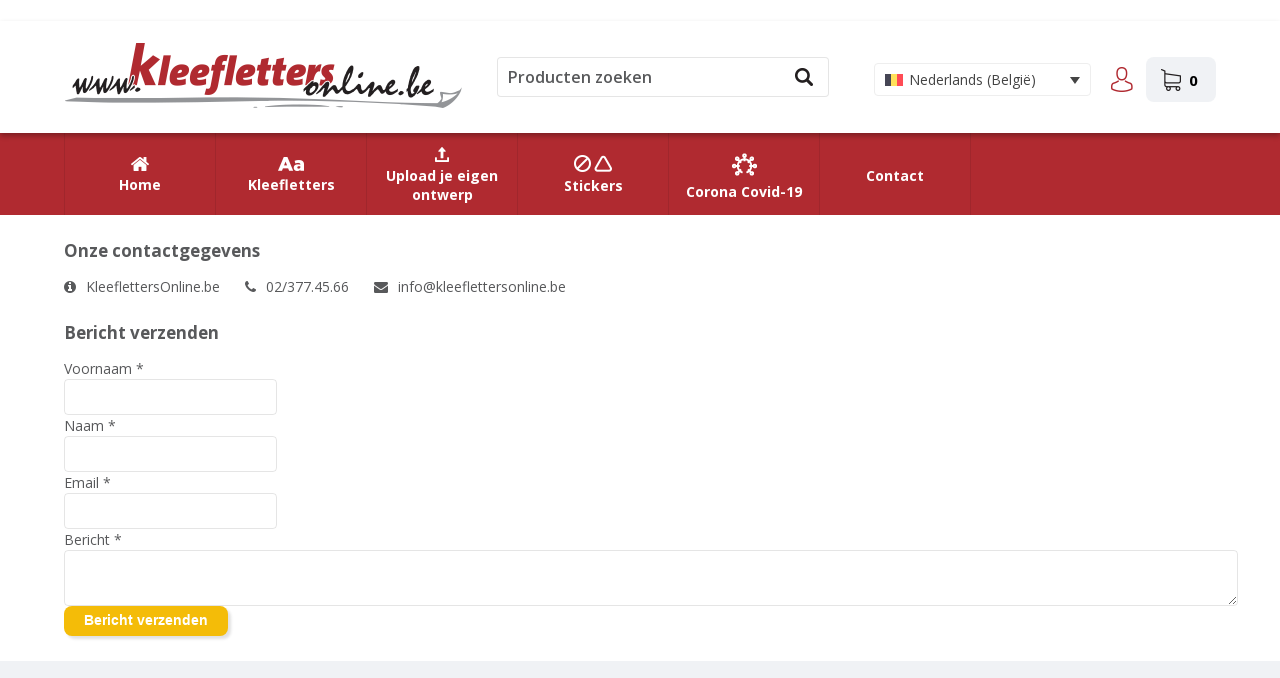

--- FILE ---
content_type: text/html; charset=UTF-8
request_url: https://www.kleeflettersonline.be/contact/
body_size: 18297
content:


<!DOCTYPE html>
<html lang="nl-be">
    <head>
        <meta charset="utf-8">
        <meta name="viewport" content="width=device-width, initial-scale=1, shrink-to-fit=no">

        <script>
            var KLO = {
                "templateURI":''
            };
        </script>

        <script>
    		var singleProduct = false;var currentPage = "page";var currentPageId = "11240";var colormode = "";var currentCat = "";var varproduct = false;
            <!-- Google tracker -->

  (function(i,s,o,g,r,a,m){i['GoogleAnalyticsObject']=r;i[r]=i[r]||function(){
  (i[r].q=i[r].q||[]).push(arguments)},i[r].l=1*new Date();a=s.createElement(o),
  m=s.getElementsByTagName(o)[0];a.async=1;a.src=g;m.parentNode.insertBefore(a,m)
  })(window,document,'script','https://www.google-analytics.com/analytics.js','ga');
  ga('create', 'UA-92033166-1', 'auto');
  ga('send', 'pageview');

<!-- Google verification -->

<!-- Facebook Pixel Code -->

!function(f,b,e,v,n,t,s)
{if(f.fbq)return;n=f.fbq=function(){n.callMethod?
n.callMethod.apply(n,arguments):n.queue.push(arguments)};
if(!f._fbq)f._fbq=n;n.push=n;n.loaded=!0;n.version='2.0';
n.queue=[];t=b.createElement(e);t.async=!0;
t.src=v;s=b.getElementsByTagName(e)[0];
s.parentNode.insertBefore(t,s)}(window, document,'script',
'https://connect.facebook.net/en_US/fbevents.js');
fbq('init', '546770532645067');
fbq('track', 'PageView');
<!-- End Facebook Pixel Code -->
    	</script>

        <!-- Check Cat to Block robots from external product payments  -->
        
        <meta name='robots' content='index, follow, max-image-preview:large, max-snippet:-1, max-video-preview:-1' />
	<style>img:is([sizes="auto" i], [sizes^="auto," i]) { contain-intrinsic-size: 3000px 1500px }</style>
	<link rel="alternate" hreflang="nl-be" href="https://www.kleeflettersonline.be/contact/" />
<link rel="alternate" hreflang="fr-be" href="https://www.lettragefacile.be/contact/" />
<link rel="alternate" hreflang="nl-nl" href="https://www.kleeflettersonline.nl/contact/" />
<link rel="alternate" hreflang="fr-fr" href="https://www.lettragefacile.fr/contact/" />
<link rel="alternate" hreflang="en" href="https://www.easylettering.eu/contact/" />
<link rel="alternate" hreflang="en-uk" href="https://www.easylettering.co.uk/contact/" />
<link rel="alternate" hreflang="x-default" href="https://www.kleeflettersonline.be/contact/" />

	<!-- This site is optimized with the Yoast SEO plugin v26.3 - https://yoast.com/wordpress/plugins/seo/ -->
	<title>Contact &#8211; KleeflettersOnline.be</title>
	<link rel="canonical" href="https://www.kleeflettersonline.be/contact/" />
	<meta property="og:locale" content="nl_BE" />
	<meta property="og:type" content="article" />
	<meta property="og:title" content="Contact &#8211; KleeflettersOnline.be" />
	<meta property="og:url" content="https://www.kleeflettersonline.be/contact/" />
	<meta property="og:site_name" content="KleeflettersOnline.be" />
	<meta property="article:publisher" content="https://www.facebook.com/Kleeflettersonline-1835605736677837" />
	<meta property="article:modified_time" content="2025-03-04T14:52:18+00:00" />
	<script type="application/ld+json" class="yoast-schema-graph">{"@context":"https://schema.org","@graph":[{"@type":"WebPage","@id":"https://www.kleeflettersonline.be/contact/","url":"https://www.kleeflettersonline.be/contact/","name":"Contact &#8211; KleeflettersOnline.be","isPartOf":{"@id":"https://www.kleeflettersonline.nl/#website"},"datePublished":"2017-02-08T09:51:28+00:00","dateModified":"2025-03-04T14:52:18+00:00","breadcrumb":{"@id":"https://www.kleeflettersonline.be/contact/#breadcrumb"},"inLanguage":"nl-BE","potentialAction":[{"@type":"ReadAction","target":["https://www.kleeflettersonline.be/contact/"]}]},{"@type":"BreadcrumbList","@id":"https://www.kleeflettersonline.be/contact/#breadcrumb","itemListElement":[{"@type":"ListItem","position":1,"name":"Home","item":"https://www.kleeflettersonline.be/"},{"@type":"ListItem","position":2,"name":"Contact"}]},{"@type":"WebSite","@id":"https://www.kleeflettersonline.nl/#website","url":"https://www.kleeflettersonline.nl/","name":"KleeflettersOnline.be","description":"Bestel hier je zelfklevende letters, plakletters, pictogrammen en stickers","publisher":{"@id":"https://www.kleeflettersonline.nl/#organization"},"potentialAction":[{"@type":"SearchAction","target":{"@type":"EntryPoint","urlTemplate":"https://www.kleeflettersonline.nl/?s={search_term_string}"},"query-input":{"@type":"PropertyValueSpecification","valueRequired":true,"valueName":"search_term_string"}}],"inLanguage":"nl-BE"},{"@type":"Organization","@id":"https://www.kleeflettersonline.nl/#organization","name":"Kleefletters Online","url":"https://www.kleeflettersonline.nl/","logo":{"@type":"ImageObject","inLanguage":"nl-BE","@id":"https://www.kleeflettersonline.nl/#/schema/logo/image/","url":"https://www.kleeflettersonline.be/wp-content/uploads/2017/03/logo-kleeflettersonline.png","contentUrl":"https://www.kleeflettersonline.be/wp-content/uploads/2017/03/logo-kleeflettersonline.png","width":1000,"height":300,"caption":"Kleefletters Online"},"image":{"@id":"https://www.kleeflettersonline.nl/#/schema/logo/image/"},"sameAs":["https://www.facebook.com/Kleeflettersonline-1835605736677837","https://x.com/kleefletters"]}]}</script>
	<!-- / Yoast SEO plugin. -->


<link rel='dns-prefetch' href='//fonts.googleapis.com' />
<link rel='dns-prefetch' href='//maxcdn.bootstrapcdn.com' />
<script type="text/javascript">
/* <![CDATA[ */
window._wpemojiSettings = {"baseUrl":"https:\/\/s.w.org\/images\/core\/emoji\/15.0.3\/72x72\/","ext":".png","svgUrl":"https:\/\/s.w.org\/images\/core\/emoji\/15.0.3\/svg\/","svgExt":".svg","source":{"concatemoji":"https:\/\/www.kleeflettersonline.be\/wp-includes\/js\/wp-emoji-release.min.js?ver=6.7.4"}};
/*! This file is auto-generated */
!function(i,n){var o,s,e;function c(e){try{var t={supportTests:e,timestamp:(new Date).valueOf()};sessionStorage.setItem(o,JSON.stringify(t))}catch(e){}}function p(e,t,n){e.clearRect(0,0,e.canvas.width,e.canvas.height),e.fillText(t,0,0);var t=new Uint32Array(e.getImageData(0,0,e.canvas.width,e.canvas.height).data),r=(e.clearRect(0,0,e.canvas.width,e.canvas.height),e.fillText(n,0,0),new Uint32Array(e.getImageData(0,0,e.canvas.width,e.canvas.height).data));return t.every(function(e,t){return e===r[t]})}function u(e,t,n){switch(t){case"flag":return n(e,"\ud83c\udff3\ufe0f\u200d\u26a7\ufe0f","\ud83c\udff3\ufe0f\u200b\u26a7\ufe0f")?!1:!n(e,"\ud83c\uddfa\ud83c\uddf3","\ud83c\uddfa\u200b\ud83c\uddf3")&&!n(e,"\ud83c\udff4\udb40\udc67\udb40\udc62\udb40\udc65\udb40\udc6e\udb40\udc67\udb40\udc7f","\ud83c\udff4\u200b\udb40\udc67\u200b\udb40\udc62\u200b\udb40\udc65\u200b\udb40\udc6e\u200b\udb40\udc67\u200b\udb40\udc7f");case"emoji":return!n(e,"\ud83d\udc26\u200d\u2b1b","\ud83d\udc26\u200b\u2b1b")}return!1}function f(e,t,n){var r="undefined"!=typeof WorkerGlobalScope&&self instanceof WorkerGlobalScope?new OffscreenCanvas(300,150):i.createElement("canvas"),a=r.getContext("2d",{willReadFrequently:!0}),o=(a.textBaseline="top",a.font="600 32px Arial",{});return e.forEach(function(e){o[e]=t(a,e,n)}),o}function t(e){var t=i.createElement("script");t.src=e,t.defer=!0,i.head.appendChild(t)}"undefined"!=typeof Promise&&(o="wpEmojiSettingsSupports",s=["flag","emoji"],n.supports={everything:!0,everythingExceptFlag:!0},e=new Promise(function(e){i.addEventListener("DOMContentLoaded",e,{once:!0})}),new Promise(function(t){var n=function(){try{var e=JSON.parse(sessionStorage.getItem(o));if("object"==typeof e&&"number"==typeof e.timestamp&&(new Date).valueOf()<e.timestamp+604800&&"object"==typeof e.supportTests)return e.supportTests}catch(e){}return null}();if(!n){if("undefined"!=typeof Worker&&"undefined"!=typeof OffscreenCanvas&&"undefined"!=typeof URL&&URL.createObjectURL&&"undefined"!=typeof Blob)try{var e="postMessage("+f.toString()+"("+[JSON.stringify(s),u.toString(),p.toString()].join(",")+"));",r=new Blob([e],{type:"text/javascript"}),a=new Worker(URL.createObjectURL(r),{name:"wpTestEmojiSupports"});return void(a.onmessage=function(e){c(n=e.data),a.terminate(),t(n)})}catch(e){}c(n=f(s,u,p))}t(n)}).then(function(e){for(var t in e)n.supports[t]=e[t],n.supports.everything=n.supports.everything&&n.supports[t],"flag"!==t&&(n.supports.everythingExceptFlag=n.supports.everythingExceptFlag&&n.supports[t]);n.supports.everythingExceptFlag=n.supports.everythingExceptFlag&&!n.supports.flag,n.DOMReady=!1,n.readyCallback=function(){n.DOMReady=!0}}).then(function(){return e}).then(function(){var e;n.supports.everything||(n.readyCallback(),(e=n.source||{}).concatemoji?t(e.concatemoji):e.wpemoji&&e.twemoji&&(t(e.twemoji),t(e.wpemoji)))}))}((window,document),window._wpemojiSettings);
/* ]]> */
</script>
<style id='wp-emoji-styles-inline-css' type='text/css'>

	img.wp-smiley, img.emoji {
		display: inline !important;
		border: none !important;
		box-shadow: none !important;
		height: 1em !important;
		width: 1em !important;
		margin: 0 0.07em !important;
		vertical-align: -0.1em !important;
		background: none !important;
		padding: 0 !important;
	}
</style>
<style id='classic-theme-styles-inline-css' type='text/css'>
/*! This file is auto-generated */
.wp-block-button__link{color:#fff;background-color:#32373c;border-radius:9999px;box-shadow:none;text-decoration:none;padding:calc(.667em + 2px) calc(1.333em + 2px);font-size:1.125em}.wp-block-file__button{background:#32373c;color:#fff;text-decoration:none}
</style>
<style id='global-styles-inline-css' type='text/css'>
:root{--wp--preset--aspect-ratio--square: 1;--wp--preset--aspect-ratio--4-3: 4/3;--wp--preset--aspect-ratio--3-4: 3/4;--wp--preset--aspect-ratio--3-2: 3/2;--wp--preset--aspect-ratio--2-3: 2/3;--wp--preset--aspect-ratio--16-9: 16/9;--wp--preset--aspect-ratio--9-16: 9/16;--wp--preset--color--black: #000000;--wp--preset--color--cyan-bluish-gray: #abb8c3;--wp--preset--color--white: #ffffff;--wp--preset--color--pale-pink: #f78da7;--wp--preset--color--vivid-red: #cf2e2e;--wp--preset--color--luminous-vivid-orange: #ff6900;--wp--preset--color--luminous-vivid-amber: #fcb900;--wp--preset--color--light-green-cyan: #7bdcb5;--wp--preset--color--vivid-green-cyan: #00d084;--wp--preset--color--pale-cyan-blue: #8ed1fc;--wp--preset--color--vivid-cyan-blue: #0693e3;--wp--preset--color--vivid-purple: #9b51e0;--wp--preset--gradient--vivid-cyan-blue-to-vivid-purple: linear-gradient(135deg,rgba(6,147,227,1) 0%,rgb(155,81,224) 100%);--wp--preset--gradient--light-green-cyan-to-vivid-green-cyan: linear-gradient(135deg,rgb(122,220,180) 0%,rgb(0,208,130) 100%);--wp--preset--gradient--luminous-vivid-amber-to-luminous-vivid-orange: linear-gradient(135deg,rgba(252,185,0,1) 0%,rgba(255,105,0,1) 100%);--wp--preset--gradient--luminous-vivid-orange-to-vivid-red: linear-gradient(135deg,rgba(255,105,0,1) 0%,rgb(207,46,46) 100%);--wp--preset--gradient--very-light-gray-to-cyan-bluish-gray: linear-gradient(135deg,rgb(238,238,238) 0%,rgb(169,184,195) 100%);--wp--preset--gradient--cool-to-warm-spectrum: linear-gradient(135deg,rgb(74,234,220) 0%,rgb(151,120,209) 20%,rgb(207,42,186) 40%,rgb(238,44,130) 60%,rgb(251,105,98) 80%,rgb(254,248,76) 100%);--wp--preset--gradient--blush-light-purple: linear-gradient(135deg,rgb(255,206,236) 0%,rgb(152,150,240) 100%);--wp--preset--gradient--blush-bordeaux: linear-gradient(135deg,rgb(254,205,165) 0%,rgb(254,45,45) 50%,rgb(107,0,62) 100%);--wp--preset--gradient--luminous-dusk: linear-gradient(135deg,rgb(255,203,112) 0%,rgb(199,81,192) 50%,rgb(65,88,208) 100%);--wp--preset--gradient--pale-ocean: linear-gradient(135deg,rgb(255,245,203) 0%,rgb(182,227,212) 50%,rgb(51,167,181) 100%);--wp--preset--gradient--electric-grass: linear-gradient(135deg,rgb(202,248,128) 0%,rgb(113,206,126) 100%);--wp--preset--gradient--midnight: linear-gradient(135deg,rgb(2,3,129) 0%,rgb(40,116,252) 100%);--wp--preset--font-size--small: 13px;--wp--preset--font-size--medium: 20px;--wp--preset--font-size--large: 36px;--wp--preset--font-size--x-large: 42px;--wp--preset--spacing--20: 0.44rem;--wp--preset--spacing--30: 0.67rem;--wp--preset--spacing--40: 1rem;--wp--preset--spacing--50: 1.5rem;--wp--preset--spacing--60: 2.25rem;--wp--preset--spacing--70: 3.38rem;--wp--preset--spacing--80: 5.06rem;--wp--preset--shadow--natural: 6px 6px 9px rgba(0, 0, 0, 0.2);--wp--preset--shadow--deep: 12px 12px 50px rgba(0, 0, 0, 0.4);--wp--preset--shadow--sharp: 6px 6px 0px rgba(0, 0, 0, 0.2);--wp--preset--shadow--outlined: 6px 6px 0px -3px rgba(255, 255, 255, 1), 6px 6px rgba(0, 0, 0, 1);--wp--preset--shadow--crisp: 6px 6px 0px rgba(0, 0, 0, 1);}:where(.is-layout-flex){gap: 0.5em;}:where(.is-layout-grid){gap: 0.5em;}body .is-layout-flex{display: flex;}.is-layout-flex{flex-wrap: wrap;align-items: center;}.is-layout-flex > :is(*, div){margin: 0;}body .is-layout-grid{display: grid;}.is-layout-grid > :is(*, div){margin: 0;}:where(.wp-block-columns.is-layout-flex){gap: 2em;}:where(.wp-block-columns.is-layout-grid){gap: 2em;}:where(.wp-block-post-template.is-layout-flex){gap: 1.25em;}:where(.wp-block-post-template.is-layout-grid){gap: 1.25em;}.has-black-color{color: var(--wp--preset--color--black) !important;}.has-cyan-bluish-gray-color{color: var(--wp--preset--color--cyan-bluish-gray) !important;}.has-white-color{color: var(--wp--preset--color--white) !important;}.has-pale-pink-color{color: var(--wp--preset--color--pale-pink) !important;}.has-vivid-red-color{color: var(--wp--preset--color--vivid-red) !important;}.has-luminous-vivid-orange-color{color: var(--wp--preset--color--luminous-vivid-orange) !important;}.has-luminous-vivid-amber-color{color: var(--wp--preset--color--luminous-vivid-amber) !important;}.has-light-green-cyan-color{color: var(--wp--preset--color--light-green-cyan) !important;}.has-vivid-green-cyan-color{color: var(--wp--preset--color--vivid-green-cyan) !important;}.has-pale-cyan-blue-color{color: var(--wp--preset--color--pale-cyan-blue) !important;}.has-vivid-cyan-blue-color{color: var(--wp--preset--color--vivid-cyan-blue) !important;}.has-vivid-purple-color{color: var(--wp--preset--color--vivid-purple) !important;}.has-black-background-color{background-color: var(--wp--preset--color--black) !important;}.has-cyan-bluish-gray-background-color{background-color: var(--wp--preset--color--cyan-bluish-gray) !important;}.has-white-background-color{background-color: var(--wp--preset--color--white) !important;}.has-pale-pink-background-color{background-color: var(--wp--preset--color--pale-pink) !important;}.has-vivid-red-background-color{background-color: var(--wp--preset--color--vivid-red) !important;}.has-luminous-vivid-orange-background-color{background-color: var(--wp--preset--color--luminous-vivid-orange) !important;}.has-luminous-vivid-amber-background-color{background-color: var(--wp--preset--color--luminous-vivid-amber) !important;}.has-light-green-cyan-background-color{background-color: var(--wp--preset--color--light-green-cyan) !important;}.has-vivid-green-cyan-background-color{background-color: var(--wp--preset--color--vivid-green-cyan) !important;}.has-pale-cyan-blue-background-color{background-color: var(--wp--preset--color--pale-cyan-blue) !important;}.has-vivid-cyan-blue-background-color{background-color: var(--wp--preset--color--vivid-cyan-blue) !important;}.has-vivid-purple-background-color{background-color: var(--wp--preset--color--vivid-purple) !important;}.has-black-border-color{border-color: var(--wp--preset--color--black) !important;}.has-cyan-bluish-gray-border-color{border-color: var(--wp--preset--color--cyan-bluish-gray) !important;}.has-white-border-color{border-color: var(--wp--preset--color--white) !important;}.has-pale-pink-border-color{border-color: var(--wp--preset--color--pale-pink) !important;}.has-vivid-red-border-color{border-color: var(--wp--preset--color--vivid-red) !important;}.has-luminous-vivid-orange-border-color{border-color: var(--wp--preset--color--luminous-vivid-orange) !important;}.has-luminous-vivid-amber-border-color{border-color: var(--wp--preset--color--luminous-vivid-amber) !important;}.has-light-green-cyan-border-color{border-color: var(--wp--preset--color--light-green-cyan) !important;}.has-vivid-green-cyan-border-color{border-color: var(--wp--preset--color--vivid-green-cyan) !important;}.has-pale-cyan-blue-border-color{border-color: var(--wp--preset--color--pale-cyan-blue) !important;}.has-vivid-cyan-blue-border-color{border-color: var(--wp--preset--color--vivid-cyan-blue) !important;}.has-vivid-purple-border-color{border-color: var(--wp--preset--color--vivid-purple) !important;}.has-vivid-cyan-blue-to-vivid-purple-gradient-background{background: var(--wp--preset--gradient--vivid-cyan-blue-to-vivid-purple) !important;}.has-light-green-cyan-to-vivid-green-cyan-gradient-background{background: var(--wp--preset--gradient--light-green-cyan-to-vivid-green-cyan) !important;}.has-luminous-vivid-amber-to-luminous-vivid-orange-gradient-background{background: var(--wp--preset--gradient--luminous-vivid-amber-to-luminous-vivid-orange) !important;}.has-luminous-vivid-orange-to-vivid-red-gradient-background{background: var(--wp--preset--gradient--luminous-vivid-orange-to-vivid-red) !important;}.has-very-light-gray-to-cyan-bluish-gray-gradient-background{background: var(--wp--preset--gradient--very-light-gray-to-cyan-bluish-gray) !important;}.has-cool-to-warm-spectrum-gradient-background{background: var(--wp--preset--gradient--cool-to-warm-spectrum) !important;}.has-blush-light-purple-gradient-background{background: var(--wp--preset--gradient--blush-light-purple) !important;}.has-blush-bordeaux-gradient-background{background: var(--wp--preset--gradient--blush-bordeaux) !important;}.has-luminous-dusk-gradient-background{background: var(--wp--preset--gradient--luminous-dusk) !important;}.has-pale-ocean-gradient-background{background: var(--wp--preset--gradient--pale-ocean) !important;}.has-electric-grass-gradient-background{background: var(--wp--preset--gradient--electric-grass) !important;}.has-midnight-gradient-background{background: var(--wp--preset--gradient--midnight) !important;}.has-small-font-size{font-size: var(--wp--preset--font-size--small) !important;}.has-medium-font-size{font-size: var(--wp--preset--font-size--medium) !important;}.has-large-font-size{font-size: var(--wp--preset--font-size--large) !important;}.has-x-large-font-size{font-size: var(--wp--preset--font-size--x-large) !important;}
:where(.wp-block-post-template.is-layout-flex){gap: 1.25em;}:where(.wp-block-post-template.is-layout-grid){gap: 1.25em;}
:where(.wp-block-columns.is-layout-flex){gap: 2em;}:where(.wp-block-columns.is-layout-grid){gap: 2em;}
:root :where(.wp-block-pullquote){font-size: 1.5em;line-height: 1.6;}
</style>
<link rel='stylesheet' id='woocommerce-layout-css' href='https://www.kleeflettersonline.be/wp-content/plugins/woocommerce/assets/css/woocommerce-layout.css?ver=10.3.7' type='text/css' media='all' />
<link rel='stylesheet' id='woocommerce-smallscreen-css' href='https://www.kleeflettersonline.be/wp-content/plugins/woocommerce/assets/css/woocommerce-smallscreen.css?ver=10.3.7' type='text/css' media='only screen and (max-width: 768px)' />
<link rel='stylesheet' id='woocommerce-general-css' href='https://www.kleeflettersonline.be/wp-content/plugins/woocommerce/assets/css/woocommerce.css?ver=10.3.7' type='text/css' media='all' />
<style id='woocommerce-inline-inline-css' type='text/css'>
.woocommerce form .form-row .required { visibility: visible; }
</style>
<link rel='stylesheet' id='wpml-legacy-dropdown-0-css' href='https://www.kleeflettersonline.be/wp-content/plugins/sitepress-multilingual-cms/templates/language-switchers/legacy-dropdown/style.min.css?ver=1' type='text/css' media='all' />
<link rel='stylesheet' id='brands-styles-css' href='https://www.kleeflettersonline.be/wp-content/plugins/woocommerce/assets/css/brands.css?ver=10.3.7' type='text/css' media='all' />
<link rel='stylesheet' id='fontselect-style-css' href='https://www.kleeflettersonline.be/wp-content/themes/kleefletters/assets/js/fontselect/fontselect.css?ver=6.7.4' type='text/css' media='all' />
<link rel='stylesheet' id='jqueryUI-style-css' href='https://www.kleeflettersonline.be/wp-content/themes/kleefletters/assets/js/jqueryui/jquery-ui.min.css?ver=6.7.4' type='text/css' media='all' />
<link rel='stylesheet' id='owl-style-css' href='https://www.kleeflettersonline.be/wp-content/themes/kleefletters/assets/js/oc/owl.carousel.css?ver=6.7.4' type='text/css' media='all' />
<link rel='stylesheet' id='owl-style-theme-css' href='https://www.kleeflettersonline.be/wp-content/themes/kleefletters/assets/js/oc/owl.theme.css?ver=6.7.4' type='text/css' media='all' />
<link rel='stylesheet' id='font-opensans-css' href='https://fonts.googleapis.com/css?family=Open+Sans%3A400%2C600%2C700%2C800&#038;ver=6.7.4' type='text/css' media='all' />
<link rel='stylesheet' id='fontawesome-css' href='https://maxcdn.bootstrapcdn.com/font-awesome/4.2.0/css/font-awesome.min.css?ver=6.7.4' type='text/css' media='all' />
<link rel='stylesheet' id='uploadfile-theme-css' href='https://www.kleeflettersonline.be/wp-content/themes/kleefletters/assets/js/file-upload/uploadfile.css?ver=6.7.4' type='text/css' media='all' />
<link rel='stylesheet' id='mountain-style-css' href='https://www.kleeflettersonline.be/wp-content/themes/kleefletters/style.css?ver=6.7.4' type='text/css' media='all' />
<link rel='stylesheet' id='mollie-applepaydirect-css' href='https://www.kleeflettersonline.be/wp-content/plugins/mollie-payments-for-woocommerce/public/css/mollie-applepaydirect.min.css?ver=1762970556' type='text/css' media='screen' />
<script type="text/javascript" id="wpml-cookie-js-extra">
/* <![CDATA[ */
var wpml_cookies = {"wp-wpml_current_language":{"value":"nl-be","expires":1,"path":"\/"}};
var wpml_cookies = {"wp-wpml_current_language":{"value":"nl-be","expires":1,"path":"\/"}};
/* ]]> */
</script>
<script type="text/javascript" src="https://www.kleeflettersonline.be/wp-content/plugins/sitepress-multilingual-cms/res/js/cookies/language-cookie.js?ver=485900" id="wpml-cookie-js" defer="defer" data-wp-strategy="defer"></script>
<script type="text/javascript" src="https://www.kleeflettersonline.be/wp-content/plugins/svg-support/vendor/DOMPurify/DOMPurify.min.js?ver=2.5.8" id="bodhi-dompurify-library-js"></script>
<script type="text/javascript" src="https://www.kleeflettersonline.be/wp-includes/js/jquery/jquery.min.js?ver=3.7.1" id="jquery-core-js"></script>
<script type="text/javascript" src="https://www.kleeflettersonline.be/wp-includes/js/jquery/jquery-migrate.min.js?ver=3.4.1" id="jquery-migrate-js"></script>
<script type="text/javascript" id="bodhi_svg_inline-js-extra">
/* <![CDATA[ */
var svgSettings = {"skipNested":""};
/* ]]> */
</script>
<script type="text/javascript" src="https://www.kleeflettersonline.be/wp-content/plugins/svg-support/js/min/svgs-inline-min.js" id="bodhi_svg_inline-js"></script>
<script type="text/javascript" id="bodhi_svg_inline-js-after">
/* <![CDATA[ */
cssTarget={"Bodhi":"img.style-svg","ForceInlineSVG":"style-svg"};ForceInlineSVGActive="false";frontSanitizationEnabled="on";
/* ]]> */
</script>
<script type="text/javascript" src="https://www.kleeflettersonline.be/wp-content/plugins/woocommerce/assets/js/jquery-blockui/jquery.blockUI.min.js?ver=2.7.0-wc.10.3.7" id="wc-jquery-blockui-js" defer="defer" data-wp-strategy="defer"></script>
<script type="text/javascript" id="wc-add-to-cart-js-extra">
/* <![CDATA[ */
var wc_add_to_cart_params = {"ajax_url":"\/wp-admin\/admin-ajax.php","wc_ajax_url":"\/?wc-ajax=%%endpoint%%","i18n_view_cart":"Bekijk winkelwagen","cart_url":"https:\/\/www.kleeflettersonline.be\/winkelmand\/","is_cart":"","cart_redirect_after_add":"yes"};
/* ]]> */
</script>
<script type="text/javascript" src="https://www.kleeflettersonline.be/wp-content/plugins/woocommerce/assets/js/frontend/add-to-cart.min.js?ver=10.3.7" id="wc-add-to-cart-js" defer="defer" data-wp-strategy="defer"></script>
<script type="text/javascript" src="https://www.kleeflettersonline.be/wp-content/plugins/woocommerce/assets/js/js-cookie/js.cookie.min.js?ver=2.1.4-wc.10.3.7" id="wc-js-cookie-js" defer="defer" data-wp-strategy="defer"></script>
<script type="text/javascript" id="woocommerce-js-extra">
/* <![CDATA[ */
var woocommerce_params = {"ajax_url":"\/wp-admin\/admin-ajax.php","wc_ajax_url":"\/?wc-ajax=%%endpoint%%","i18n_password_show":"Wachtwoord weergeven","i18n_password_hide":"Wachtwoord verbergen"};
/* ]]> */
</script>
<script type="text/javascript" src="https://www.kleeflettersonline.be/wp-content/plugins/woocommerce/assets/js/frontend/woocommerce.min.js?ver=10.3.7" id="woocommerce-js" defer="defer" data-wp-strategy="defer"></script>
<script type="text/javascript" src="https://www.kleeflettersonline.be/wp-content/plugins/sitepress-multilingual-cms/templates/language-switchers/legacy-dropdown/script.min.js?ver=1" id="wpml-legacy-dropdown-0-js"></script>
<script type="text/javascript" src="https://www.kleeflettersonline.be/wp-content/themes/kleefletters/assets/js/jquery.mountain.js?ver=5.0" id="mountain-scripts-js"></script>
<script type="text/javascript" src="https://www.kleeflettersonline.be/wp-content/themes/kleefletters/assets/js/fontselect/jquery.fontselect.js?ver=6.7.4" id="fontselect-js-js"></script>
<script type="text/javascript" src="https://www.kleeflettersonline.be/wp-content/themes/kleefletters/assets/js/jqueryui/jquery-ui.min.js?ver=6.7.4" id="jqueryUI-scripts-js"></script>
<script type="text/javascript" src="https://www.kleeflettersonline.be/wp-content/themes/kleefletters/assets/js/oc/owl.carousel.js?ver=6.7.4" id="owl-scripts-js"></script>
<script type="text/javascript" src="https://www.kleeflettersonline.be/wp-content/themes/kleefletters/assets/js/popup/jquery.popupoverlay.js?ver=6.7.4" id="popupoverlay-js"></script>
<script type="text/javascript" src="https://www.kleeflettersonline.be/wp-content/themes/kleefletters/assets/js/jspdf.min.js?ver=6.7.4" id="jspdf-js"></script>
<script type="text/javascript" src="https://www.kleeflettersonline.be/wp-content/themes/kleefletters/assets/js/html2canvas/html2canvas.js?ver=6.7.4" id="html2canvas-js-js"></script>
<script type="text/javascript" src="https://www.kleeflettersonline.be/wp-content/themes/kleefletters/assets/js/file-upload/jquery.uploadfile.js?ver=6.7.4" id="uploadfile-js"></script>
<script type="text/javascript" id="wpml-xdomain-data-js-extra">
/* <![CDATA[ */
var wpml_xdomain_data = {"css_selector":"wpml-ls-item","ajax_url":"https:\/\/www.kleeflettersonline.be\/wp-admin\/admin-ajax.php","current_lang":"nl-be","_nonce":"c2d68fa859"};
/* ]]> */
</script>
<script type="text/javascript" src="https://www.kleeflettersonline.be/wp-content/plugins/sitepress-multilingual-cms/res/js/xdomain-data.js?ver=485900" id="wpml-xdomain-data-js" defer="defer" data-wp-strategy="defer"></script>
<link rel="https://api.w.org/" href="https://www.kleeflettersonline.be/wp-json/" /><link rel="alternate" title="JSON" type="application/json" href="https://www.kleeflettersonline.be/wp-json/wp/v2/pages/11240" /><link rel="EditURI" type="application/rsd+xml" title="RSD" href="https://www.kleeflettersonline.be/xmlrpc.php?rsd" />
<meta name="generator" content="WordPress 6.7.4" />
<meta name="generator" content="WooCommerce 10.3.7" />
<link rel='shortlink' href='https://www.kleeflettersonline.be/?p=11240' />
<link rel="alternate" title="oEmbed (JSON)" type="application/json+oembed" href="https://www.kleeflettersonline.be/wp-json/oembed/1.0/embed?url=https%3A%2F%2Fwww.kleeflettersonline.be%2Fcontact%2F" />
<link rel="alternate" title="oEmbed (XML)" type="text/xml+oembed" href="https://www.kleeflettersonline.be/wp-json/oembed/1.0/embed?url=https%3A%2F%2Fwww.kleeflettersonline.be%2Fcontact%2F&#038;format=xml" />
<meta name="generator" content="WPML ver:4.8.5 stt:37,67,1,68,4,66;" />
	<noscript><style>.woocommerce-product-gallery{ opacity: 1 !important; }</style></noscript>
	<link rel="icon" href="https://www.kleeflettersonline.be/wp-content/uploads/2024/11/favicon.png" sizes="32x32" />
<link rel="icon" href="https://www.kleeflettersonline.be/wp-content/uploads/2024/11/favicon.png" sizes="192x192" />
<link rel="apple-touch-icon" href="https://www.kleeflettersonline.be/wp-content/uploads/2024/11/favicon.png" />
<meta name="msapplication-TileImage" content="https://www.kleeflettersonline.be/wp-content/uploads/2024/11/favicon.png" />

    </head>
    
    <body class="page-template page-template-page-contact page-template-page-contact-php page page-id-11240 theme-kleefletters woocommerce-no-js" >

        <img height="1" width="1" src="https://www.facebook.com/tr?id=546770532645067&amp;ev=PageView&amp;noscript=1" />
        
        <script>
                    </script>

        <div class="nav-overlay"></div>

        <div class="header">
            <div class="headercontent autowrap">

                <a class="headerlogo" href="https://www.kleeflettersonline.be"><img src="https://www.kleeflettersonline.be/wp-content/themes/kleefletters/assets/img/logos/logo-klo-nl-be.png" alt="KleeflettersOnline.be" /></a>

                <form class="headersearchbar" id="searchform" method="get" action="https://www.kleeflettersonline.be/winkel/">
                    <div class="searchflexbox">
                        <div class="search-stretch">
                            <input name="s" id="s" type="text" onfocus="if(this.value == 'Producten zoeken') { this.value = ''; }" value="Producten zoeken">
                        </div>
                        <div class="header-userinfo">
                            
<div
	 class="wpml-ls-statics-shortcode_actions wpml-ls wpml-ls-legacy-dropdown js-wpml-ls-legacy-dropdown">
	<ul role="menu">

		<li role="none" tabindex="0" class="wpml-ls-slot-shortcode_actions wpml-ls-item wpml-ls-item-nl-be wpml-ls-current-language wpml-ls-first-item wpml-ls-item-legacy-dropdown">
			<a href="#" class="js-wpml-ls-item-toggle wpml-ls-item-toggle" role="menuitem" title="Switch to Nederlands (België)">
                                                    <img
            class="wpml-ls-flag"
            src="https://www.kleeflettersonline.be/wp-content/uploads/flags/be.country.svg"
            alt=""
            width=18
            height=12
    /><span class="wpml-ls-native" role="menuitem">Nederlands (België)</span></a>

			<ul class="wpml-ls-sub-menu" role="menu">
				
					<li class="wpml-ls-slot-shortcode_actions wpml-ls-item wpml-ls-item-fr-be" role="none">
						<a href="https://www.lettragefacile.be/contact/" class="wpml-ls-link" role="menuitem" aria-label="Switch to Français (Belgique)" title="Switch to Français (Belgique)">
                                                                <img
            class="wpml-ls-flag"
            src="https://www.kleeflettersonline.be/wp-content/uploads/flags/be.country.svg"
            alt=""
            width=18
            height=12
    /><span class="wpml-ls-native" lang="fr-be">Français (Belgique)</span></a>
					</li>

				
					<li class="wpml-ls-slot-shortcode_actions wpml-ls-item wpml-ls-item-nl" role="none">
						<a href="https://www.kleeflettersonline.nl/contact/" class="wpml-ls-link" role="menuitem" aria-label="Switch to Nederlands" title="Switch to Nederlands">
                                                                <img
            class="wpml-ls-flag"
            src="https://www.kleeflettersonline.be/wp-content/plugins/sitepress-multilingual-cms/res/flags/nl.svg"
            alt=""
            width=18
            height=12
    /><span class="wpml-ls-native" lang="nl">Nederlands</span></a>
					</li>

				
					<li class="wpml-ls-slot-shortcode_actions wpml-ls-item wpml-ls-item-fr" role="none">
						<a href="https://www.lettragefacile.fr/contact/" class="wpml-ls-link" role="menuitem" aria-label="Switch to Français" title="Switch to Français">
                                                                <img
            class="wpml-ls-flag"
            src="https://www.kleeflettersonline.be/wp-content/plugins/sitepress-multilingual-cms/res/flags/fr.svg"
            alt=""
            width=18
            height=12
    /><span class="wpml-ls-native" lang="fr">Français</span></a>
					</li>

				
					<li class="wpml-ls-slot-shortcode_actions wpml-ls-item wpml-ls-item-en" role="none">
						<a href="https://www.easylettering.eu/contact/" class="wpml-ls-link" role="menuitem" aria-label="Switch to English" title="Switch to English">
                                                                <img
            class="wpml-ls-flag"
            src="https://www.kleeflettersonline.be/wp-content/plugins/sitepress-multilingual-cms/res/flags/en.svg"
            alt=""
            width=18
            height=12
    /><span class="wpml-ls-native" lang="en">English</span></a>
					</li>

				
					<li class="wpml-ls-slot-shortcode_actions wpml-ls-item wpml-ls-item-en-uk wpml-ls-last-item" role="none">
						<a href="https://www.easylettering.co.uk/contact/" class="wpml-ls-link" role="menuitem" aria-label="Switch to English (UK)" title="Switch to English (UK)">
                                                                <img
            class="wpml-ls-flag"
            src="https://www.kleeflettersonline.be/wp-content/uploads/flags/uk_.svg"
            alt=""
            width=18
            height=12
    /><span class="wpml-ls-native" lang="en-uk">English (UK)</span></a>
					</li>

							</ul>

		</li>

	</ul>
</div>
                                                    </div>
                        <a class="headersignin" href="https://www.kleeflettersonline.be/account/"></a>
                        <a class="headercart" href="https://www.kleeflettersonline.be/winkelmand/"><span>0</span></a>
                    </div>
                </form>

                <!-- Responsive: Collapsed header -->

                <div class="collapsedheader">
                    <div class="collapsedheader-contact">
                        <a href="https://www.kleeflettersonline.be/contact/">Contact</a>
                        <span class="headersubspan">We helpen je</span>
                    </div>
                    <div class="collapsedheader-account">
                        <a href="https://www.kleeflettersonline.be/account/">Account</a>
                        <a class="headersubspan" href="https://www.kleeflettersonline.be/account/">Login</a>                    </div>
                    <div class="collapsedheader-basket">
                        <a href="https://www.kleeflettersonline.be/winkelmand/">Winkelwagen (0)</a>
                        <span class="headersubspan">Bekijk winkelwagen</span>
                    </div>
                </div>

            </div>
        </div>

        <div class="nav">
            <div class="navcontent navwrap">
                <ul class="headernav-left">
                    <li>
                        <a href="https://www.kleeflettersonline.be"><img width="18" height="14" src="https://www.kleeflettersonline.be/wp-content/themes/kleefletters/assets/img/nav/icon-home.png" alt="Kleefletters online bestellen"><br/>Home</a>
                    </li>
                    <!-- <li class="dropdownbtn"><a href="#"></a></li> -->
                    <li>
                        <a href="https://www.kleeflettersonline.be/kleefletters-maken-en-ontwerpen/"><img width="27" height="14" src="https://www.kleeflettersonline.be/wp-content/themes/kleefletters/assets/img/nav/icon-kleefletters.png" alt="Kleefletters"><br/>Kleefletters</a>
                    </li>
                    <li>
                        <a href="https://www.kleeflettersonline.be/product-categorie/eigen-ontwerp-nl-be/"><img width="14" height="15" src="https://www.kleeflettersonline.be/wp-content/themes/kleefletters/assets/img/nav/icon-upload.png" alt="Stickers met eigen ontwerp"><br/>Upload je eigen ontwerp</a>
                    </li>
                    <li class="dropdownbtn">
                        <a href="https://www.kleeflettersonline.be/stickers/"><img width="38" height="17" src="https://www.kleeflettersonline.be/wp-content/themes/kleefletters/assets/img/nav/icon-pictogram.png" alt="Stickers van pictogrammen"><br/>Stickers</a>
                    </li>
                    
                    <li class=" headerlast">
                        <a href="https://www.kleeflettersonline.be/product-categorie/corona-covid-19-2/"><img width="32" height="28" src="https://www.kleeflettersonline.be/wp-content/themes/kleefletters/assets/img/nav/icon-corona.png" alt="Stickers en drukwerk voor corona covid-19"><br/>Corona Covid-19</a>
                    </li>
                    <li style="border-left:none;" class="headernav-contact headerlast">
                        <a href="https://www.kleeflettersonline.be/contact/">Contact</a>
                    </li>
                </ul>

                <!-- Responsive collapsed nav -->

                <div class="headernav-right">
                    <div>
                        <strong>Contact</strong><br>
                        <a href="mailto:info@kleeflettersonline.be">info@kleeflettersonline.be</a>
                    </div>
                </div>

                <a href="#" class="togglenav">Menu</a>

                <form class="resp-searchbar" id="resp-searchform" method="get" action="https://www.kleeflettersonline.be/winkel/">
                    <div class="resp-searchflexbox">
                        <div class="resp-search-stretch">

                            <input name="s" id="s" type="text" onfocus="if(this.value == 'Producten zoeken') { this.value = ''; }" value="Producten zoeken">

                        </div>
                    </div>
                </form>

            </div>

            <ul class="nav-resp">
                <li class="resplink-kleefletters"><a href="https://www.kleeflettersonline.be/kleefletters-maken-en-ontwerpen/">Kleefletters</a></li>
                <li class="resplink-pictogrammen">Icoontjes
                    <ul class="subnav-pictogrammen">
                        	<li class="cat-item cat-item-269"><a href="https://www.kleeflettersonline.be/product-categorie/pictogrammen-2/pictogrammen-brandveiligheid/">Pictogrammen &#8211; Brandveiligheid</a>
</li>
	<li class="cat-item cat-item-262"><a href="https://www.kleeflettersonline.be/product-categorie/pictogrammen-2/pictogrammen-ehbo/">Pictogrammen &#8211; EHBO</a>
</li>
	<li class="cat-item cat-item-264"><a href="https://www.kleeflettersonline.be/product-categorie/pictogrammen-2/pictogrammen-nooduitgang/">Pictogrammen &#8211; Nooduitgang</a>
</li>
	<li class="cat-item cat-item-258"><a href="https://www.kleeflettersonline.be/product-categorie/pictogrammen-2/pictogrammen-toilet/">Pictogrammen &#8211; Toilet</a>
</li>
                    </ul>
                </li>
                <li class="resplink-afbeeldingen">Plakplaatjes                    <ul class="subnav-afbeeldingen">
                        	<li class="cat-item cat-item-256"><a href="https://www.kleeflettersonline.be/product-categorie/zelfklevende-afbeeldingen-2/bloemen-2/">Bloemen</a>
</li>
	<li class="cat-item cat-item-266"><a href="https://www.kleeflettersonline.be/product-categorie/zelfklevende-afbeeldingen-2/emojis-3d-2/">Emoji&#039;s &#8211; 3D</a>
</li>
	<li class="cat-item cat-item-263"><a href="https://www.kleeflettersonline.be/product-categorie/zelfklevende-afbeeldingen-2/emojis-retro-2/">Emoji&#039;s &#8211; Retro</a>
</li>
	<li class="cat-item cat-item-259"><a href="https://www.kleeflettersonline.be/product-categorie/zelfklevende-afbeeldingen-2/gebodsstickers-industrie/">Gebodsstickers Industrie</a>
</li>
	<li class="cat-item cat-item-267"><a href="https://www.kleeflettersonline.be/product-categorie/zelfklevende-afbeeldingen-2/gebodsstickers-verkeer/">Gebodsstickers Verkeer</a>
</li>
	<li class="cat-item cat-item-268"><a href="https://www.kleeflettersonline.be/product-categorie/zelfklevende-afbeeldingen-2/glow-in-the-dark-2/">Glow in the dark</a>
</li>
	<li class="cat-item cat-item-244"><a href="https://www.kleeflettersonline.be/product-categorie/zelfklevende-afbeeldingen-2/halloween-vitrinestickers-2/">Halloween</a>
</li>
	<li class="cat-item cat-item-252"><a href="https://www.kleeflettersonline.be/product-categorie/zelfklevende-afbeeldingen-2/kerst-en-nieuwjaar-2/">Kerst en Nieuwjaar</a>
</li>
	<li class="cat-item cat-item-243"><a href="https://www.kleeflettersonline.be/product-categorie/zelfklevende-afbeeldingen-2/kids-2/">Kids</a>
</li>
	<li class="cat-item cat-item-236"><a href="https://www.kleeflettersonline.be/product-categorie/zelfklevende-afbeeldingen-2/merk-logos-nl-be/">Merk logo&#8217;s</a>
</li>
	<li class="cat-item cat-item-246"><a href="https://www.kleeflettersonline.be/product-categorie/zelfklevende-afbeeldingen-2/moederdag-2/">Moederdag</a>
</li>
	<li class="cat-item cat-item-247"><a href="https://www.kleeflettersonline.be/product-categorie/zelfklevende-afbeeldingen-2/pasen-2/">Pasen</a>
</li>
	<li class="cat-item cat-item-248"><a href="https://www.kleeflettersonline.be/product-categorie/zelfklevende-afbeeldingen-2/pasen-vitrine-2/">Pasen</a>
</li>
	<li class="cat-item cat-item-260"><a href="https://www.kleeflettersonline.be/product-categorie/zelfklevende-afbeeldingen-2/richting/">Richting</a>
</li>
	<li class="cat-item cat-item-253"><a href="https://www.kleeflettersonline.be/product-categorie/zelfklevende-afbeeldingen-2/sociale-media/">Sociale media</a>
</li>
	<li class="cat-item cat-item-233"><a href="https://www.kleeflettersonline.be/product-categorie/zelfklevende-afbeeldingen-2/sport-nl-be/">Sport</a>
</li>
	<li class="cat-item cat-item-228"><a href="https://www.kleeflettersonline.be/product-categorie/zelfklevende-afbeeldingen-2/symbolen-nl-be/">Symbolen</a>
</li>
	<li class="cat-item cat-item-251"><a href="https://www.kleeflettersonline.be/product-categorie/zelfklevende-afbeeldingen-2/themastickers-kerst-en-nieuwjaar/">Themastickers &#8211; Kerst en Nieuwjaar</a>
</li>
	<li class="cat-item cat-item-245"><a href="https://www.kleeflettersonline.be/product-categorie/zelfklevende-afbeeldingen-2/halloween-2/">Themastickers &#8211; Halloween</a>
</li>
	<li class="cat-item cat-item-249"><a href="https://www.kleeflettersonline.be/product-categorie/zelfklevende-afbeeldingen-2/valentijn-2/">Themastickers &#8211; Valentijn</a>
</li>
	<li class="cat-item cat-item-254"><a href="https://www.kleeflettersonline.be/product-categorie/zelfklevende-afbeeldingen-2/vaderdag-2/">Vaderdag</a>
</li>
	<li class="cat-item cat-item-250"><a href="https://www.kleeflettersonline.be/product-categorie/zelfklevende-afbeeldingen-2/valentijn-vitrine-2/">Valentijn</a>
</li>
	<li class="cat-item cat-item-232"><a href="https://www.kleeflettersonline.be/product-categorie/zelfklevende-afbeeldingen-2/veiligheidspictogrammen-nl-be/">Veiligheid</a>
</li>
	<li class="cat-item cat-item-261"><a href="https://www.kleeflettersonline.be/product-categorie/zelfklevende-afbeeldingen-2/verbodsborden-industrie/">Verbodsborden &#8211; Industrie</a>
</li>
	<li class="cat-item cat-item-242"><a href="https://www.kleeflettersonline.be/product-categorie/zelfklevende-afbeeldingen-2/verbodsstickers-2/">Verbodsstickers</a>
</li>
	<li class="cat-item cat-item-229"><a href="https://www.kleeflettersonline.be/product-categorie/zelfklevende-afbeeldingen-2/verkeersborden-nl-be/">Verkeersborden</a>
</li>
	<li class="cat-item cat-item-257"><a href="https://www.kleeflettersonline.be/product-categorie/zelfklevende-afbeeldingen-2/vitrinestickers-2/">Vitrinestickers</a>
</li>
	<li class="cat-item cat-item-235"><a href="https://www.kleeflettersonline.be/product-categorie/zelfklevende-afbeeldingen-2/vormen-nl-be/">Vormen</a>
</li>
                    </ul>
                </li>
                <li class="resplink-upload"><a href="https://www.kleeflettersonline.be/product-categorie/eigen-ontwerp-nl-be/">Upload je eigen ontwerp</a></li>
                <li class="resplink-vitrines"><a href="https://www.kleeflettersonline.be/product-categorie/corona-covid-19-2/">Corona Covid-19</a></li>
            </ul>
        </div>

        <div class="nav-dropdown autowrap">

        </div>

        <!-- <div class="header-userinfo">

        </div> -->
    <div class="autowrap">
        <div class="contact-info">
            <span class="contact-title">Onze contactgegevens</span>
            <ul>
                <li><i class="fa fa-info-circle" aria-hidden="true"></i>KleeflettersOnline.be</li>
                <li><i class="fa fa-phone" aria-hidden="true"></i>02/377.45.66</li>
                <li><i class="fa fa-envelope" aria-hidden="true"></i>info@kleeflettersonline.be</li>
            </ul>
            <div class="clearboth"></div>
        </div>

        <div class="contact-form">
            <span class="contact-title">Bericht verzenden</span>
            <form id="contactform" class="form-contact" action="" method="post">
                <label for="contact_first_name">Voornaam <span class="required">*</span></label>
                <input type="text" name="contact_first_name" id="contact_first_name" value="" />
                <label for="contact_last_name">Naam <span class="required">*</span></label>
                <input type="text" name="contact_last_name" id="contact_last_name" value="" />
                <label for="contact_email">Email <span class="required">*</span></label>
                <input type="email" name="contact_email" id="contact_email" value="" />
                <label for="contact_message">Bericht <span class="required">*</span></label>
                <textarea name="contact_message"></textarea>
                <p class="antispam">Gelieve dit veld leeg te laten: <input type="text" name="url" /></p>
                <input class="button" style="display:block; margin-bottom:25px;" type="submit" name="" value="Bericht verzenden">
                <div id="validate-error">
                    <i class="fa fa-exclamation" aria-hidden="true"></i>Gelieve alle velden correct in te vullen                </div>
            </form>
        </div>
    </div>

<div class="footer">
    <div class="autowrap">

        <div class="col">
            <a class="footerlogo" href="https://www.kleeflettersonline.be"><img src="https://www.kleeflettersonline.be/wp-content/themes/kleefletters/assets/img/logos/logo-klo-nl-be.png" alt="KleeflettersOnline.be" /></a>

            
<div
	 class="wpml-ls-statics-shortcode_actions wpml-ls wpml-ls-legacy-dropdown js-wpml-ls-legacy-dropdown">
	<ul role="menu">

		<li role="none" tabindex="0" class="wpml-ls-slot-shortcode_actions wpml-ls-item wpml-ls-item-nl-be wpml-ls-current-language wpml-ls-first-item wpml-ls-item-legacy-dropdown">
			<a href="#" class="js-wpml-ls-item-toggle wpml-ls-item-toggle" role="menuitem" title="Switch to Nederlands (België)">
                                                    <img
            class="wpml-ls-flag"
            src="https://www.kleeflettersonline.be/wp-content/uploads/flags/be.country.svg"
            alt=""
            width=18
            height=12
    /><span class="wpml-ls-native" role="menuitem">Nederlands (België)</span></a>

			<ul class="wpml-ls-sub-menu" role="menu">
				
					<li class="wpml-ls-slot-shortcode_actions wpml-ls-item wpml-ls-item-fr-be" role="none">
						<a href="https://www.lettragefacile.be/contact/" class="wpml-ls-link" role="menuitem" aria-label="Switch to Français (Belgique)" title="Switch to Français (Belgique)">
                                                                <img
            class="wpml-ls-flag"
            src="https://www.kleeflettersonline.be/wp-content/uploads/flags/be.country.svg"
            alt=""
            width=18
            height=12
    /><span class="wpml-ls-native" lang="fr-be">Français (Belgique)</span></a>
					</li>

				
					<li class="wpml-ls-slot-shortcode_actions wpml-ls-item wpml-ls-item-nl" role="none">
						<a href="https://www.kleeflettersonline.nl/contact/" class="wpml-ls-link" role="menuitem" aria-label="Switch to Nederlands" title="Switch to Nederlands">
                                                                <img
            class="wpml-ls-flag"
            src="https://www.kleeflettersonline.be/wp-content/plugins/sitepress-multilingual-cms/res/flags/nl.svg"
            alt=""
            width=18
            height=12
    /><span class="wpml-ls-native" lang="nl">Nederlands</span></a>
					</li>

				
					<li class="wpml-ls-slot-shortcode_actions wpml-ls-item wpml-ls-item-fr" role="none">
						<a href="https://www.lettragefacile.fr/contact/" class="wpml-ls-link" role="menuitem" aria-label="Switch to Français" title="Switch to Français">
                                                                <img
            class="wpml-ls-flag"
            src="https://www.kleeflettersonline.be/wp-content/plugins/sitepress-multilingual-cms/res/flags/fr.svg"
            alt=""
            width=18
            height=12
    /><span class="wpml-ls-native" lang="fr">Français</span></a>
					</li>

				
					<li class="wpml-ls-slot-shortcode_actions wpml-ls-item wpml-ls-item-en" role="none">
						<a href="https://www.easylettering.eu/contact/" class="wpml-ls-link" role="menuitem" aria-label="Switch to English" title="Switch to English">
                                                                <img
            class="wpml-ls-flag"
            src="https://www.kleeflettersonline.be/wp-content/plugins/sitepress-multilingual-cms/res/flags/en.svg"
            alt=""
            width=18
            height=12
    /><span class="wpml-ls-native" lang="en">English</span></a>
					</li>

				
					<li class="wpml-ls-slot-shortcode_actions wpml-ls-item wpml-ls-item-en-uk wpml-ls-last-item" role="none">
						<a href="https://www.easylettering.co.uk/contact/" class="wpml-ls-link" role="menuitem" aria-label="Switch to English (UK)" title="Switch to English (UK)">
                                                                <img
            class="wpml-ls-flag"
            src="https://www.kleeflettersonline.be/wp-content/uploads/flags/uk_.svg"
            alt=""
            width=18
            height=12
    /><span class="wpml-ls-native" lang="en-uk">English (UK)</span></a>
					</li>

							</ul>

		</li>

	</ul>
</div>

            <div class="wysiwyg mt-3">
                <p><strong>HULP NODIG?</strong></p>
<p>Raadpleeg zeker onze antwoorden op <a href="https://www.kleeflettersonline.be/veelgestelde-vragen/">de veelgestelde vragen (FAQ)</a>.</p>
<p>Indien je nog steeds met vragen zit kan je ons contacteren via <a href="mailto:info@Kleeflettersonline.be">info@Kleeflettersonline.be</a></p>
            </div>
        </div>

        <div class="col">
            <ul>
                <li class="footertitle">Stickers</li>
                <li><a href="https://www.kleeflettersonline.be/kleefletters-maken-en-ontwerpen/">Kleefletters</a></li>
                <li><a href="https://www.kleeflettersonline.be/product-categorie/zelfklevende-afbeeldingen-2/bloemen-2/">Bloemen</a></li><li><a href="https://www.kleeflettersonline.be/product-categorie/zelfklevende-afbeeldingen-2/emojis-3d-2/">Emoji's - 3D</a></li><li><a href="https://www.kleeflettersonline.be/product-categorie/zelfklevende-afbeeldingen-2/emojis-retro-2/">Emoji's - Retro</a></li><li><a href="https://www.kleeflettersonline.be/product-categorie/zelfklevende-afbeeldingen-2/gebodsstickers-industrie/">Gebodsstickers Industrie</a></li><li><a href="https://www.kleeflettersonline.be/product-categorie/zelfklevende-afbeeldingen-2/gebodsstickers-verkeer/">Gebodsstickers Verkeer</a></li><li><a href="https://www.kleeflettersonline.be/product-categorie/zelfklevende-afbeeldingen-2/glow-in-the-dark-2/">Glow in the dark</a></li>            </ul>
        </div>

        <div class="col">
            <ul>
                <li class="footertitle">Icoontjes</li>
                <li><a href="#"></a></li>
                <li><a href="https://www.kleeflettersonline.be/product-categorie/pictogrammen-2/pictogrammen-brandveiligheid/">Pictogrammen - Brandveiligheid</a></li><li><a href="https://www.kleeflettersonline.be/product-categorie/pictogrammen-2/pictogrammen-ehbo/">Pictogrammen - EHBO</a></li><li><a href="https://www.kleeflettersonline.be/product-categorie/pictogrammen-2/pictogrammen-nooduitgang/">Pictogrammen - Nooduitgang</a></li><li><a href="https://www.kleeflettersonline.be/product-categorie/pictogrammen-2/pictogrammen-toilet/">Pictogrammen - Toilet</a></li>            </ul>
        </div>

        <div class="col">
            <ul>
                <li class="footertitle">Klantentuin</li>
                <li><a target="_blank" href="http://www.vdkgraphics.be/login">Inloggen</a></li>
            </ul>
        </div>

    </div>
</div>

<div class="footerlegal">
    <span>Copyright © 2026 - KleeflettersOnline.be - <a href="https://www.kleeflettersonline.be/algemene-voorwaarden/">Algemene voorwaarden</a> - <a href="https://www.kleeflettersonline.be/privacy-policy/">Privacy Policy</a> - <a href="https://www.kleeflettersonline.be/verzending-en-retour/">Verzending en Retour</a></span>

</div>

<script>

    
    jQuery(function ($) {

        // Globals
        var TEXTPRICEROUND = 0;
        var TEXTPRICEROUNDEXCL = 0;
        var ITEMCOUNT = 1;
        var GRANDTOTAL = 0;
        var UPLOADED = false;
        var FLUOCOLOR = false;
        var NOTYPE = false;

        var radioCheck = function(){

            var customInputnames = [];

            $('.product-customize input[type=radio]').each(function(){
                customInputnames.push($(this).prop('name'));
            });
            
            if (NOTYPE == true){
                console.log('notype');
                var removeItems = ['type_materiaal', 'afwerking', 'afwerking_laminaat'];
                customInputnames = customInputnames.filter((i) => !removeItems.includes(i))
            }

            console.log(customInputnames);

            for (i = 0, len = customInputnames.length, text = ""; i < len; i++) {
                if ($('.product-customize input[name='+customInputnames[i]+']:checked').length == '0'){
                    alert("Opgelet! Gelieve alle eigenschappen aan te duiden. ");
                    return false;
                }
            }

            return true;
        }
    	
        //  Create Front

        $('.createform').submit(function(e){

            // e.preventDefault();

            console.log($('.createform').serialize());

            // Check if empty
            var createinput = $.trim($('.createtext').val());
            if (createinput  === "" || createinput == "Uw tekst") {
                alert("Opgelet! Tekstvlak werd niet ingevuld. ");
                return false;
            }

            // Check if dimensions are good
            var createdim = $.trim($('#select-front-font-size').val());
            if(parseFloat(createdim) < 15){
                alert("Opgelet! Letterhoogte moet minstens 15mm en maximum 1150mm bedragen. ");
                return false;
            }
            if(parseFloat(createdim) > 1150){
                alert("Opgelet! Letterhoogte moet minstens 15mm en maximum 1150mm bedragen. ");
                return false;
            }

            if(!radioCheck()){
                return false;
            }
            
        });

        // Tooltip
        if (currentPage == 'front' || $('body').hasClass('page-template-page-kleefletters') ) {
            var tooltipSpan = document.getElementById('tooltip-span');

            window.onmousemove = function (e) {
                var x = e.clientX,
                    y = e.clientY;
                tooltipSpan.style.top = (y + 20) + 'px';
                tooltipSpan.style.left = (x + 20) + 'px';
            };
        }

        function saveCreatedimg(){
            html2canvas($('.createtext'), {
                onrendered: function(canvas) {
                    // canvas is the final rendered <canvas> element
                    var createimg = canvas.toDataURL("image/png");
                    var imgoutput = encodeURIComponent(createimg);
                    $('.kl-image').val(imgoutput);
                    // window.open(createimg);
                    // console.log(createimg);
                }
            });
        }

        function createPDF(){
            var doc = new jsPDF();
            doc.fromHTML($('.createtext').get(0), 15, 15, {
                'width': 170
            });
            doc.output('dataurlnewwindow');
            // console.log(doc);
        }


        // Expand createmodule

        // console.log(currentPageId);

        if ( $('body').hasClass('page-template-page-kleefletters') ){
            $( document ).ready(function() {
              expandFront();
            });
        }

        if ($(window).width() < 760) {
            $( document ).ready(function() {
              expandFront();
            });
        }

        var expanded = false;
        if($('.create-front').length) {
            var offset = $(".create-front").offset().top - 100;
        }

        function expandFront(){
            if ( expanded == false ) {
                expanded = true;
                $(".create-front").animate({height: "auto"}, 200);
                if ($(window).width() > 760) {
                    $(".create-front textarea").animate({height: "490px"}, 200);
                }else{
                    $(".create-front textarea").animate({height: "150px"}, 200);
                }
                $('.create-front textarea').css('font-size', '35px');

                if ($(window).width() > 760) {
                    $('html, body').animate({
                        scrollTop: offset
                    }, 500);
                }
                $('.create-front-more').hide();
                $('.create-front-hidden').show();
                $('.create-front-color').show();
            }
        }

        $('.start-button, .create-front-more').click(function(e){
            e.preventDefault();
            $('html, body').animate({
                scrollTop: offset
            }, 500);
            expandFront();
        });

        var cleared = false;
        $('.create-front textarea').focus(function(){
            if(!cleared){
                $(this).val('');
            }
            cleared = true;
            expandFront();
        });

        //  Jquery UI

        // fontselect

        // Updated for Uppercase calculations: added frontFontchange function in create-afw-capital

        var frontFontchange = function(){
            expandFront();
            var font = $('#select-front-font').val().replace(/\+/g, ' ');
            font = font.split(':');
            $('.create-front textarea, .textCalc, .textCalcLine, .textareaCalc').css('font-family', font[0]);
            $('.create-front textarea, .textCalc, .textCalcLine, .textareaCalc').css('font-weight', (font[1] || '400') );
            $('.create-front textarea, .textCalc, .textCalcLine, .textareaCalc').css('font-style', (font[2] || 'normal'));
            calcTextSize();
            calcTaFont();
        }

        $('#select-front-font').fontselect().change(frontFontchange);

        $('.create-front').click(function(){
            expandFront();
        });

        // Auto textarea fontsize

        var calcTaFont = function(){
            var textareaWRAP = $('.textareaCalc');
            var textareaEL = $('.textareaCalc div');
            var getTaWidth = $('.create-front textarea').width();
            var getTaHeight = $('.create-front textarea').height();
            textareaWRAP.css('width', getTaWidth);
            textareaWRAP.css('height', getTaHeight);
            var getTaVal = $('.create-front textarea').val();
            // add line breaks
            getTaVal = getTaVal.replace(/\r?\n/g, '<br />');
            textareaEL.html(getTaVal);
            var currentFontsize = parseFloat(textareaEL.css('font-size'));

            // var sizeRatio = textareaEL[0].scrollWidth / textareaEL[0].clientWidth;
            var sizeRatio = textareaWRAP.width() / textareaEL.width();
            // console.log(sizeRatio);

            var newFontsize = currentFontsize * sizeRatio;

            if(getTaVal == ''){
                textareaEL.css('font-size', '35px');
                $('.create-front textarea').css('font-size', '35px');
            }else if( newFontsize < 35){
                textareaEL.css('font-size', newFontsize);
                // SAFARI FIX?
                $('.create-front textarea').css('font-size', newFontsize);
            }

        }

        if (currentPage == 'front' || $('body').hasClass('page-template-page-kleefletters') ) {
            $(window).load(calcTaFont);
            $(window).resize(calcTaFont);
        }

        // Calculate Lettering dimensions

        var calcTextSize = function(){

            var FLUOCOLOR = false;

            // Update font size
            var getFontsize = parseInt($('#select-front-font-size').val().replace(/\D/g, ""));
            var fontRatio = 1.04632;
            var fontSize = getFontsize * fontRatio + 'pt';
            $('.textCalc').css({
                'font-size' : fontSize
            })

            $('.textCalcLine').css({
                'font-size' : fontSize
            })

            // Clone textarea val
            var value = $('.create-front textarea').val();
            $('.textCalc, .textCalcLine').html(value.replace(/\r?\n/g,'<br/>'));

            // Get width

            $.fn.textWidth = function(){
                var html_org = $(this).html();
                var html_calc = '<span>' + html_org + '</span>';
                $(this).html(html_calc);
                var width = $(this).find('span:first').width();
                $(this).html(html_org);
                return width;
            };

            var textwidth = $('.textCalc').textWidth();
            var textwidthline = $('.textCalcLine').textWidth();
            // console.log(textwidth);
            $( ".textWidth" ).val(textwidthline);

            // Calculate surface area & price

            var surface = textwidth * (getFontsize + 100);
            var surfacePrice = 55.00 / 1000000;
            var fluocolorPrice = 45.00 / 1000000;

            if(FLUOCOLOR == true){
                surfacePrice = surfacePrice + fluocolorPrice;
            }

            var textPrice = surface * surfacePrice;

            // Update hidden fields for cart price calculation & Cart meta
            $( ".kl-surface" ).val(surface);
            var klAfmetingen = getFontsize + ' x ' + textwidth + ' mm';
            // console.log(klAfmetingen);
            $( ".kl-afmetingen" ).val(klAfmetingen);
            $( ".kl-longestline" ).val(textwidthline);

            console.log(klAfmetingen);
            console.log(textwidthline);

            var itemHeight = $(".textCalcLine").height();
            $( ".kl-itemheight" ).val(itemHeight);

            TEXTPRICEROUND = textPrice.toFixed(2);
            TEXTPRICEROUNDEXCL = textPrice / 1.21;
            TEXTPRICEROUNDEXCL = TEXTPRICEROUNDEXCL.toFixed(2);
            ITEMCOUNT = $( ".checkout-front-qty" ).val();

            // console.log(ITEMCOUNT);

            GRANDTOTAL = (TEXTPRICEROUND * ITEMCOUNT);
            GRANDTOTAL = GRANDTOTAL.toFixed(2);

            updatePrice();

        };

        var updatePrice = function(){
            if(isNaN(TEXTPRICEROUND)){
                TEXTPRICEROUND = '0.00';
                TEXTPRICEROUNDEXCL = '0.00';
            }
            $( ".productPriceIncl span" ).text(TEXTPRICEROUND);
            $( ".productPriceExcl span" ).text(TEXTPRICEROUNDEXCL);
            console.log(TEXTPRICEROUND);
    		
    		if(TEXTPRICEROUND == '0.00')
    		{
    			$('.single_add_to_cart_button').attr('disabled','disabled');
    		}
    		else
    		{
    			$('.single_add_to_cart_button').removeAttr('disabled');
    		}
        };

        $('.create-front textarea, #select-front-font-size, .checkout-front-qty').bind('input propertychange', function(){
            calcTextSize();
            calcTaFont();
        });


        // Color Picker

        if (currentPage == 'front' || $('body').hasClass('page-template-page-kleefletters') ) {

            $('.color-picker input[type=radio]').change(function() {

                var FLUOCOLOR = false;
                var colorSelected = $(this).next('span').css('backgroundColor');
                var colorSelectedname = $(this).next('span').attr('data-color');
                var colorSelectednameDisplay = $(this).next('span').attr('data-colorname');
                console.log(colorSelected);
                if (colorSelectedname == "Goud"){
                    var colorBgr = "https://www.kleeflettersonline.be/wp-content/themes/kleefletters/assets/img/color-gold.jpg";
                    $('.color-current').css('background-image', 'url(' + colorBgr + ')');
                } else if (colorSelectedname == "Zilver"){
                    var colorBgr = "https://www.kleeflettersonline.be/wp-content/themes/kleefletters/assets/img/color-silver.jpg";
                    $('.color-current').css('background-image', 'url(' + colorBgr + ')');
                } else if (colorSelectedname == "Antraciet"){
                    var colorBgr = "https://www.kleeflettersonline.be/wp-content/themes/kleefletters/assets/img/color-antraciet.jpg";
                    $('.color-current').css('background-image', 'url(' + colorBgr + ')');
                } else if (colorSelectedname == "Fluo-oranje"){
                    var colorBgr = "https://www.kleeflettersonline.be/wp-content/themes/kleefletters/assets/img/color-fluooranje.jpg";
                    $('.color-current').css('background-image', 'url(' + colorBgr + ')');
                    var FLUOCOLOR = true;
                } else if (colorSelectedname == "Fluo-geel"){
                    var colorBgr = "https://www.kleeflettersonline.be/wp-content/themes/kleefletters/assets/img/color-fluogeel.jpg";
                    $('.color-current').css('background-image', 'url(' + colorBgr + ')');
                    var FLUOCOLOR = true;
                }else{
                    $('.color-current').css('background-image', 'none');
                    $('.color-current').css('background-color', colorSelected);
                }

                if (colorSelectedname == "Wit" || colorSelectedname == "Geel" || colorSelectedname == "Fluo-geel"){
                    $('.create-front textarea').css('background-color', 'rgb(209, 209, 209)');
                    $('.create-front textarea').css('color', colorSelected);
                    $('.color-current').css('color', 'rgb(0, 0, 0)');
                }else if( colorSelectedname ==  "Beige" ){
                    $('.create-front textarea').css('background-color', 'rgb(136, 136, 136)');
                    $('.create-front textarea').css('color', colorSelected);
                    $('.color-current').css('color', 'rgb(0, 0, 0)');
                }else{
                    $('.create-front textarea').css('background-color', 'rgb(255, 255, 255)');
                    $('.create-front textarea').css('color', colorSelected);
                    $('.color-current').css('color', 'rgb(255, 255, 255)');
                }

                $('.color-current').text(colorSelectednameDisplay);

                calcTextSize();

            });

        } else if(currentCat == "eigen-ontwerp-nl-be" ){
            $('.color-picker input[type=radio]').change(function() {
                var FLUOCOLOR = false;
                $('.color-box').removeClass('colorselectborder');
                var colorSelected = $(this).next('span').css('backgroundColor');
                var colorSelectedname = $(this).next('span').attr('data-color');
                var colorSelectednameDisplay = $(this).next('span').attr('data-colorname');
                // console.log(colorSelected);
                if (colorSelectedname == "Goud" ){
                    var colorBgr = "https://www.kleeflettersonline.be/wp-content/themes/kleefletters/assets/img/color-gold.jpg";
                    $('.color-current').css('background-image', 'url(' + colorBgr + ')');
                } else if (colorSelectedname == "Zilver"){
                    var colorBgr = "https://www.kleeflettersonline.be/wp-content/themes/kleefletters/assets/img/color-silver.jpg";
                    $('.color-current').css('background-image', 'url(' + colorBgr + ')');
                } else if (colorSelectedname ==  "Antraciet"){
                    var colorBgr = "https://www.kleeflettersonline.be/wp-content/themes/kleefletters/assets/img/color-antraciet.jpg";
                    $('.color-current').css('background-image', 'url(' + colorBgr + ')');
                } else if (colorSelectedname == "Fluo-oranje"){
                    var colorBgr = "https://www.kleeflettersonline.be/wp-content/themes/kleefletters/assets/img/color-fluooranje.jpg";
                    $('.color-current').css('background-image', 'url(' + colorBgr + ')');
                   var FLUOCOLOR = true;
                } else if (colorSelectedname == "Fluo-geel"){
                    var colorBgr = "https://www.kleeflettersonline.be/wp-content/themes/kleefletters/assets/img/color-fluogeel.jpg";
                    $('.color-current').css('background-image', 'url(' + colorBgr + ')');
                    var FLUOCOLOR = true;
                }else{
                    $('.color-current').css('background-image', 'none');
                    $('.color-current').css('background-color', colorSelected);
                }

                if (colorSelectedname == "Wit" || colorSelectedname == "Geel"){
                    $('.create-front textarea').css('background-color', 'rgb(209, 209, 209)');
                    $('.create-front textarea').css('color', colorSelected);
                    $('.color-current').css('color', 'rgb(0, 0, 0)');
                }else if( colorSelectedname == "Beige" ){
                    $('.create-front textarea').css('background-color', 'rgb(136, 136, 136)');
                    $('.create-front textarea').css('color', colorSelected);
                    $('.color-current').css('color', 'rgb(0, 0, 0)');
                }else{
                    $('.create-front textarea').css('background-color', 'rgb(255, 255, 255)');
                    $('.create-front textarea').css('color', colorSelected);
                    $('.color-current').css('color', 'rgb(255, 255, 255)');
                }

                $(this).next('span').addClass('colorselectborder');

                $('.color-current').text(colorSelectednameDisplay);
                $('.displaycolorname').html(colorSelectednameDisplay);

                calcCustomproductsize();
            });

        }else{

            // SVG color picker
            $('.color-picker input[type=radio]').change(function() {
                var FLUOCOLOR = false;
                var colorSelected = $(this).next('span').css('backgroundColor');
                var colorSelectedname = $(this).next('span').attr('data-color');
                var colorSelectednameDisplay = $(this).next('span').attr('data-colorname');
                // console.log(colorSelected);
                if (colorSelectedname == "Goud"){
                    $('svg path, svg polygon').css('fill', 'rgb(140, 116, 58)');
                } else if (colorSelectedname == "Zilver"){
                    $('svg path, svg polygon').css('fill', 'rgb(158, 146, 162)');
                } else if (colorSelectedname == "Antraciet"){
                    $('svg path, svg polygon').css('fill', 'rgb(29, 29, 29)');
                }else{
                    $('svg path, svg polygon').css('fill', colorSelected);
                }

                // Add fee when selecting fluo colors
                if (colorSelectedname == "Fluo-oranje" || colorSelectedname == "Fluo-geel" ){
                    var FLUOCOLOR = true;
                }
                
                $('.displaycolorname').html(colorSelectednameDisplay);

                calcProductSize();
            });
        }



        // Afwerkingen

        $('.create-afw-spiegel').change(function() {
            if($(this).is(":checked")) {
                $('.create-front textarea').addClass('create-mirrored');
            }else{
                $('.create-front textarea').removeClass('create-mirrored');
            }
        });

        $('.productuppercase').bind('input propertychange', function(){

            var uppercaseSelected = $("input[name='kapitalen']:checked").val();

            
            if( uppercaseSelected == 'kapitalen') {
            
                // Changed the way uppercase is saved to the db
                $('.createtext').attr('data-upperval', $('.create-front textarea').val());

                $('.create-front textarea').val($('.create-front textarea').val().toUpperCase());
                $('.textareacalc').val($('.create-front textarea').val().toUpperCase());

                // $('.create-front textarea').addClass('create-capital');
                // $('.textareaCalc').addClass('create-capital');

                // Added function to update size calc
                frontFontchange();

            }else if (uppercaseSelected ==  "onderkasten" ){
                if ($('.createtext').attr('data-upperval') != ''){
                    $('.create-front textarea').val($('.createtext').attr('data-upperval'));
                    $('.textareacalc').val($('.createtext').attr('data-upperval'));
                }

                // $('.create-front textarea').val($('.create-front textarea').val().toLowerCase());
                // $('.textareacalc').val($('.create-front textarea').val().toLowerCase());

                $('.create-front textarea').removeClass('create-capital');
                $('.textareaCalc').removeClass('create-capital');
                frontFontchange();
            }
        });

        $('.create-afw-align').change(function() {
            var alignment = this.value;
            if(alignment == "Links aligneren"){
                alignment = 'left';
            }else if(alignment == "Rechts aligneren"){
                alignment = 'right';
            }else if(alignment == "Centraal aligneren"){
                alignment = 'center';
            }
            $('.create-front textarea').css('text-align', alignment);
        });

        $('input[name="aligneren"]').change(function() {
            var alignment = this.value;
            if(alignment == "Links aligneren"){
                alignment = 'left';
            }else if(alignment == "Rechts aligneren"){
                alignment = 'right';
            }else if(alignment == "Centraal aligneren"){
                alignment = 'center';
            }
            $('.create-front textarea').css('text-align', alignment);
        });

        // Todo add toggle

        // Update 29 Aug 18 - When gold / silver selected disable mat / glanzend
        // Update 15 march 25 - Gold, silver antractiet available in mat/glanzend again

        $('.color-picker input[type=radio]').change(function() {

            var colorSelectedname = $(this).next('span').attr('data-colorname');

            if (colorSelectedname == "Fluo-geel" || colorSelectedname == "Fluo-oranje"){
                $(".product-customize-type").hide();
                $('input[name="afwerking"]').each(function () { $(this).prop('checked', false); });
                $('input[name="afwerking_laminaat"]').each(function () { $(this).prop('checked', false); });
                $('input[name="type_materiaal"]').each(function () { $(this).prop('checked', false); });        
                NOTYPE = true;
            }else{
                $(".product-customize-type").show();
                NOTYPE = false;
            }
        });

        // End update

        // CHECKOUT
        // $('#ship-to-different-address-checkbox').click(function(){
        //     this.checked?$('.shipping_address').show():$('.shipping_address').hide(); //time for show
        // });

        // $('.woocommerce-checkout').submit(function(){
        //     var address = $('#billing_address_1').val();
        //     var matches = address.match(/\d+/g);
        //     if (matches == null) {
        //         alert('Gelieve een straatnummer in te geven.');
        //         return false;
        //     }
        // });


        // Product page

        // GLOBALS

        COEFFICIENT = 0;
        PRODUCTWIDTH = 0;
        PRODUCTPRICE = 0;
        PRODUCTITEMCOUNT = 0;
        PRODUCTTOTALINCL = 0;
        PRODUCTTOTALEXCL = 0;
        AFWLAMINAAT = 0;
        AFWLIJM = 0;
        AFWREFLECT = 0;
        ONEWAYVIS = 0;
        STICKERTYPE = 0;

        if( currentCat == 'glow-in-the-dark-stickers'
            || currentCat == 'glow-in-the-dark-2'
            || currentCat == 'glow-in-the-dark-en'
            || currentCat == 'glow-in-the-dark-en-uk'
            || currentCat == 'glow-in-the-dark'
            || currentCat == 'briller-dans-lobscurite' ){
            PRODUCTSURFACEPRICE = 173.21 / 1000000;
            $('.hidden-a4').val('gitd');
        } else if( currentCat == 'corona-roll-up-banners'
                    || currentCat == 'corona-roll-up-banners-2'
                    || currentCat == 'corona-roll-up-banners-en'
                    || currentCat == 'corona-roll-up-banners-en-uk'
                    || currentCat == 'bannieres-enroulables-corona'
                    || currentCat == 'bannieres-enroulables-corona-fr-be' ){
            PRODUCTSURFACEPRICE = 1 ;
            $('.hidden-a4').val('corona-rollup');
        } else if( currentCat == 'corona-spandoeken'
                    || currentCat == 'corona-spandoeken-2'
                    || currentCat == 'corona-banners'
                    || currentCat == 'corona-banners-en-uk'
                    || currentCat == 'bannieres-corona'
                    || currentCat == 'bannieres-corona-fr-be' ){
            PRODUCTSURFACEPRICE = 1 ;
            $('.hidden-a4').val('corona-spandoeken'); 
        } else if( colormode == 'cmyk' ){
            PRODUCTSURFACEPRICE = 60.00 / 1000000;
            $('.hidden-a4').val('cmyk');
        } else{
            PRODUCTSURFACEPRICE = 55.00 / 1000000;
            $('.hidden-a4').val('mono');
        }

         console.log(PRODUCTSURFACEPRICE);

        var calcProductSize = function(){

            if (!singleProduct || currentCat == "eigen-ontwerp-nl-be" ) {
                return;
            }


            if( currentCat != 'corona-roll-up-banners' && currentCat != 'corona-spandoeken'
                && currentCat != 'corona-roll-up-banners-2' && currentCat != 'corona-spandoeken-2'
                && currentCat != 'corona-roll-up-banners-en' && currentCat != 'corona-banners'
                && currentCat != 'corona-roll-up-banners-en-uk' && currentCat != 'corona-banners-en-uk'
                && currentCat != 'bannieres-enroulables-corona' && currentCat != 'bannieres-corona'
                && currentCat != 'bannieres-enroulables-corona-fr-be' && currentCat != 'bannieres-corona-fr-be' ){
                var productHeight = parseInt($('.productHeight').val());
                var svg = document.querySelector('svg');
                var box = svg.getAttribute('viewBox');
                var svgWidth = box.split(/\s+|,/)[2];
                var svgHeight = box.split(/\s+|,/)[3];

                COEFFICIENT = svgWidth / svgHeight;
                PRODUCTWIDTH = productHeight * COEFFICIENT;
                $('.productWidth').val(PRODUCTWIDTH.toFixed(0));

                var productwidthrounded = PRODUCTWIDTH.toFixed(0)
                var afmetingen = productwidthrounded + ' x ' + productHeight + ' mm';

                $('.product-afmetingen').val(afmetingen);

                // Calculate surface area & price

                // Communicate hidden fields to backend a1 = Laminaat, a2 = Lijm, a3 = Reflect a4 = cmyk / mono


                var selectedLaminaat = $("input[name='afwerking_laminaat']:checked").val();

                if (selectedLaminaat == "Glanzend laminaat" || selectedLaminaat == "Mat laminaat"){
                    AFWLAMINAAT = 35.00 / 1000000;
                }else if( currentCat == 'corona-vloerstickers'
                            || currentCat == 'corona-vloerstickers-nl-be'
                            || currentCat == 'corona-floor-stickers'
                            || currentCat == 'corona-floor-stickers-en-uk'
                            || currentCat == 'autocollants-de-sol-corona'
                            || currentCat == 'stickers-de-sol-corona' ){
                    AFWLAMINAAT = 50.00 / 1000000;
                }else{
                    AFWLAMINAAT = 0;
                }

                var selectedstickerType = $("input[name='type_sticker']:checked").val();

                if (selectedstickerType == "Extra klevend" ){
                    STICKERTYPE = 20.00 / 1000000;
                }else if (selectedstickerType == "Niet permanent" ){
                    STICKERTYPE = 0;
                }else if (selectedstickerType == "Transparant" ){
                    STICKERTYPE = 0;
                }else if (selectedstickerType == "One way vision" ){
                    STICKERTYPE = 20.00 / 1000000;
                }else if (selectedstickerType == "Vloersticker" ){
                    STICKERTYPE = 50.00 / 1000000;
                }else{
                    STICKERTYPE = 0;
                }

                if($('.product-select-reflect').is(":checked")) {
                    AFWREFLECT = 119.20 / 1000000;
                    console.log('checked');
                }else{
                    AFWREFLECT = 0;
                    console.log('unchecked');
                }

                if (FLUOCOLOR == true){
                    var fluocolorPrice = 45.00 / 1000000;
                }else{
                    var fluocolorPrice = 0;
                }

                COLOR = fluocolorPrice;

                $('.hidden-a1').val(AFWLAMINAAT);
                $('.hidden-a2').val(AFWLIJM);
                $('.hidden-a3').val(AFWREFLECT);

                PRODUCTSURFACEPRICETOTAL = PRODUCTSURFACEPRICE + AFWLAMINAAT + STICKERTYPE + COLOR;

                var productSurface = PRODUCTWIDTH * (productHeight + 100);

            }else if( currentCat == 'corona-roll-up-banners'
                    || currentCat == 'corona-roll-up-banners-2'
                    || currentCat == 'corona-roll-up-banners-en'
                    || currentCat == 'corona-roll-up-banners-en-uk'
                    || currentCat == 'bannieres-enroulables-corona'
                    || currentCat == 'bannieres-enroulables-corona-fr-be' ){

                PRODUCTSURFACEPRICETOTAL = PRODUCTSURFACEPRICE;
                productSurface = 75;

            }else if( currentCat == 'corona-spandoeken'
                    || currentCat == 'corona-spandoeken-2'
                    || currentCat == 'corona-banners'
                    || currentCat == 'corona-banners-en-uk'
                    || currentCat == 'bannieres-corona'
                    || currentCat == 'bannieres-corona-fr-be' ){

                PRODUCTSURFACEPRICETOTAL = PRODUCTSURFACEPRICE;

                if($('input[name=product-formaat]:checked').val() == "100x50"){
                    productSurface = 55;
                    $('.product-afmetingen').val('100 x 50 cm');
                }else if($('input[name=product-formaat]:checked').val() == "150x75"){
                    productSurface = 85;
                    $('.product-afmetingen').val('150 x 75 cm');
                }else if($('input[name=product-formaat]:checked').val() == "200x100"){
                    $('.product-afmetingen').val('200 x 100 cm');
                    productSurface = 115;
                }
       
            }

            // console.log('productsurface = ' + productSurface);

            var productPrice = productSurface * PRODUCTSURFACEPRICETOTAL;

            // Update hidden field for cart price calculation
            $( ".product-surface" ).val(productSurface);

            PRODUCTPRICEROUND = productPrice.toFixed(2);
            PRODUCTITEMCOUNT = $( ".checkout-product-qty" ).val();

            // console.log(ITEMCOUNT);

            PRODUCTTOTALINCL = (PRODUCTPRICEROUND * PRODUCTITEMCOUNT);
            PRODUCTTOTALINCL = PRODUCTTOTALINCL.toFixed(2);
            PRODUCTTOTALEXCL = PRODUCTTOTALINCL / 1.21;
            PRODUCTTOTALEXCL = PRODUCTTOTALEXCL.toFixed(2);

            updateproductPrice();

            // console.log('productprice = ' + PRODUCTPRICEROUND);

        };

        var updateproductPrice = function(){
            if(isNaN(PRODUCTTOTALINCL)){
                PRODUCTTOTALINCL = '0.00';
                PRODUCTTOTALEXCL = '0.00';
            }
            $( ".productPriceIncl span" ).text(PRODUCTTOTALINCL);
            $( ".productPriceExcl span" ).text(PRODUCTTOTALEXCL);
        };

        var impossibleSelect = function(){
            if( $('.product-select-laminaat').val() == "Mat laminaat" && $('.product-select-reflect').is(":checked")){
                $('.error-impossible').show();
            }else{
                $('.error-impossible').hide();
            }
        }

        $('.productHeight, .checkout-product-qty, .product-select-laminaat, .product-select-lijmlaag, .product-formaat').bind('input propertychange', function(){
            calcProductSize();
        });

        $('.product-select-reflect').change(function() {
            impossibleSelect();
            calcProductSize();
        });

        $('.product-select-laminaat').bind('input propertychange', function(){
            impossibleSelect();
        });

        $('.product-customize input[type=radio]').change(function() {
            calcProductSize();
            calcCustomproductsize();
        });

        $( document ).ready(function() {
            // setTimeout(calcProductSize, 2000);
            calcProductSize();
        });

        // Product Afwerkingen
        $('.product-spiegel').change(function() {
            if($(this).is(":checked")) {
                $('.productimages').addClass('product-mirrored');
            }else{
                $('.productimages').removeClass('product-mirrored');
            }
        });

        $('.productform').submit(function(){

            // Check if dimensions are good
            var productdim = $.trim($('.productHeight').val());
            if(parseFloat(productdim) < 50){
                alert('Opgelet! Hoogte moet minstens 50mm en maximum 1150mm bedragen.');
                return false;
            }
            if(parseFloat(productdim) > 1150){
                alert('Opgelet! Hoogte moet minstens 50mm en maximum 1150mm bedragen.');
                return false;
            }

            if(varproduct == true){

                // Check if variable field is !empty
                var variabletextfield = $.trim($('.select-variablefield').val());
                if(variabletextfield  === ''){
                    alert('Opgelet! Gelieve het tekstveld "personaliseren" in te vullen.');
                    return false;
                }
            }

            if(!radioCheck()){
                return false;
            }        

        });

        // Product tabs

        $('.pr-link').click(function(){
            var tabId = $(this).attr('data-link');
            $('.pr-content').hide();
            $('#' + tabId).show();
            $('.pr-link').removeClass('activelink');
            $(this).addClass('activelink');
        });

        // Product archive

        // Contact Form Validation

        // Place ID's of all required fields here.
        required = ["contact_first_name", "contact_last_name"];
        // If using an ID other than #email or #error then replace it here
        email = $("#contact_email");
        errornotice = $("#validate-error");
        // The text to show up within a field when it is incorrect
        emptyerror = "";
        emailerror = "";

        $("#contactform").submit(function(){
            //Validate required fields
            for (i=0;i<required.length;i++) {
                var input = $('#'+required[i]);
                if ((input.val() == "") || (input.val() == emptyerror)) {
                    input.addClass("needsfilled");
                    input.val(emptyerror);
                    errornotice.show();
                } else {
                    input.removeClass("needsfilled");
                }
            }
            // Validate the e-mail.
            if (!/^([a-zA-Z0-9_\.\-])+\@(([a-zA-Z0-9\-])+\.)+([a-zA-Z0-9]{2,4})+$/.test(email.val())) {
                email.addClass("needsfilled");
                errornotice.show();
            }

            //if any inputs on the page have the class 'needsfilled' the form will not submit
            if ($(":input").hasClass("needsfilled")) {
                return false;
            } else {
                errornotice.hide();
                return true;
            }
        });

        // Clears any fields in the form when the user clicks on them
        $(":input").focus(function(){
           if ($(this).hasClass("needsfilled") ) {
                $(this).val("");
                $(this).removeClass("needsfilled");
           }
        });

        $("span").focus(function(){
            $(this).addClass("selectbgr");
        });

        // Prevent send on enter (all forms)

        $('.cart input').on('keyup keypress', function(e) {
            var keyCode = e.keyCode || e.which;
            if (keyCode === 13) {
                e.preventDefault();
                return false;
            }
        });

        // Pro account Form Validation

        $("#proaccount").submit(function(){
            if($('#account_vat').val() == ''){
                $("#validate-error").show();
                return false;
            }else{
                $("#validate-error").hide();
            }
        });

        // VAT styling

        $('#VAT_code, .VAT_code')
        .blur(function() {
            var value = $(this).val();
            value = value.replace(/[.,\s]/g, '');
            if (value.substring(0, 2) != "BE") {
                value = 'BE' + value;
            }
            valpart1 = value.substring(0,6);
            valpart1 = [valpart1.slice(0, 2), valpart1.slice(2)].join(' ');
            valpart2 = value.substr(value.length - 6);
            // valpart2 = value.subsrt(-6)
            valpart2 = valpart2.match(/.{1,3}/g).join(".");
            value = valpart2;
            $(this).val(valpart1 + '.' + valpart2);
        })
        .focus(function() {
            var value = $(this).val();
            value = value.replace(/[.,\s]/g, '');
            $(this).val(value);
        }).val('BE');


        // Owl Carrousel

        $("#front-slider").owlCarousel({
            navigation : false, // Show next and prev buttons
            slideSpeed : 2000,
            paginationSpeed : 2000,
            singleItem:true,
            autoPlay:4500
        });

        $("#page-slider").owlCarousel({
            navigation : false, // Show next and prev buttons
            slideSpeed : 2000,
            paginationSpeed : 2000,
            singleItem:false,
            autoPlay:4500,
            items: 2,
            loop: true,
            margin: 10,
        });

        // Popup
        $('#notification-closed').popup({
            autoopen : true,
            transition : 'all 0.3s'
        });
        $('#notification-covid').popup({
            autoopen : true,
            transition : 'all 0.3s'
        });

        $('.EO-productWidth, .EO-productHeight, .checkout-product-qty, .product-select-laminaat, .product-select-lijmlaag').bind('input propertychange', function(){
            calcCustomproductsize();
        });
       
        // Calculate Custom product size and price

        var calcCustomproductsize = function(){

            console.log(PRODUCTSURFACEPRICE);

            if (currentCat != "eigen-ontwerp-nl-be" ) {
                return;
            }

            var customProductHeight = parseInt($('.EO-productHeight').val());
            var customProductWidth = parseInt($('.EO-productWidth').val());

            var customAfmetingen = customProductWidth + ' x ' + customProductHeight + ' mm';

            $('.product-afmetingen').val(customAfmetingen);

            // Calculate surface area & price

            // Communicate hidden fields to backend a1 = Laminaat, a2 = Lijm, a3 = Reflect a4 = cmyk / mono

            var selectedLaminaat = $("input[name='afwerking_laminaat']:checked").val();

            if (selectedLaminaat == "Glanzend laminaat" || selectedLaminaat == "Mat laminaat" ){
                AFWLAMINAAT = 35.00 / 1000000;
            }else if(currentCat == 'corona-vloerstickers'){
                AFWLAMINAAT = 50.00 / 1000000;
            }else{
                AFWLAMINAAT = 0;
            }

            $('.hidden-a1').val(AFWLAMINAAT);

            var selectedstickerType = $("input[name='type_sticker']:checked").val();

            if (selectedstickerType ==  "Extra Klevend" ){
                STICKERTYPE = 20.00 / 1000000;
            }else if (selectedstickerType ==  "Niet permanent" ){
                STICKERTYPE = 0;
            }else if (selectedstickerType ==  "Transparant" ){
                STICKERTYPE = 0;
            }else if (selectedstickerType == "One way vision" ){
                STICKERTYPE = 20.00 / 1000000;
            }else if (selectedstickerType ==  "Vloersticker"){
                STICKERTYPE = 50.00 / 1000000;
            }else{
                STICKERTYPE = 0;
            }
            
            if (FLUOCOLOR == true){
                var fluocolorPrice = 45.00 / 1000000;
            }else{
                var fluocolorPrice = 0;
            }

            COLOR = fluocolorPrice;

            PRODUCTSURFACEPRICETOTAL = PRODUCTSURFACEPRICE +  AFWLAMINAAT + STICKERTYPE + COLOR;

            // FIX price difference between custom product and website illustrations

            var productSurface = customProductWidth * ( customProductHeight + 100 );
            var productSurface = productSurface * 1.1928;

            console.log('productsurface = ' + productSurface);

            var productPrice = productSurface * PRODUCTSURFACEPRICETOTAL;

            // Update hidden field for cart price calculation
            $( ".product-surface" ).val(productSurface);

            PRODUCTPRICEROUND = productPrice.toFixed(2);

            PRODUCTITEMCOUNT = $( ".checkout-product-qty" ).val();

            // console.log(ITEMCOUNT);

            PRODUCTTOTALINCL = (PRODUCTPRICEROUND * PRODUCTITEMCOUNT);
            PRODUCTTOTALINCL = PRODUCTTOTALINCL.toFixed(2);
            PRODUCTTOTALEXCL = PRODUCTTOTALINCL / 1.21;
            PRODUCTTOTALEXCL = PRODUCTTOTALEXCL.toFixed(2);

            updateCustomproductPrice();

            // console.log(ONEWAYVIS);

            // console.log('productprice = ' + PRODUCTPRICEROUND);

        };

        var updateCustomproductPrice = function(){
            if(isNaN(PRODUCTTOTALINCL)){
                PRODUCTTOTALINCL = '0.00';
                PRODUCTTOTALEXCL = '0.00';
            }
            $( ".productPriceIncl span" ).text(PRODUCTTOTALINCL);
            $( ".productPriceExcl span" ).text(PRODUCTTOTALEXCL);
        };


         // EIGEN ONTWERP - File Uploader

            filesList = [];

            $(".fileuploader").uploadFile({
                url: "https://www.kleeflettersonline.be/wp-content/themes/kleefletters/assets/js/file-upload/upload.php",
                doneStr:"Geupload",
                deleteStr: "Verwijderen",
                extErrorStr:" is niet toegelaten. Toegelaten bestanden: ",
                sizeErrorStr:" is niet toegelaten. Maximum bestandsgrootte: ",
                uploadErrorStr: "Upload niet toegelaten",
                uploadStr: "Bestanden toevoegen",
                maxFileCountErrorStr: " is niet toegelaten. Maximum aantal bestanden: ",
                statusBarWidth: 'auto',
                allowedTypes: "pdf,ai,eps,svg,jpg,tif",
                multiple:false,
                dragDrop:false,
                maxFileCount:1,
                fileName: "myfile",
                showDelete:true,
                showDone:true,
                showFileCounter: false,
                returnType: "json",
                onSuccess: function (files, response, xhr, pd) {
                    for(var file in response) filesList.push(response[file]);
                    // Take first of array and add url
                    var filepath = "https://www.kleeflettersonline.be/wp-content/uploads/eigenontwerp/";
                    var filename = JSON.stringify(filesList[0]);
                    filename = filename.replace(/\\/g, '');
                    filename = filename.replace(/['"]+/g, '');
                    $("#attachlist").val(filepath + filename);
                    UPLOADED = true;
                },
                deleteCallback: function (data, pd) {
                    console.log('deleteCallback');
                    $("#attachlist").val('');
                    filesList = [];
                    UPLOADED = false;
                    pd.statusbar.hide(); //You choice.
                }
            });

            $('.uploadproductform').submit(function(){

                // Check if dimensions are good
                var createdimwidth = $.trim($('#select-EO-width').val());
                var createdimheight = $.trim($('#select-EO-height').val());
                if(createdimwidth.length === 0 || createdimheight.length === 0){
                    alert("Opgelet! Afmetingen werden niet ingevuld. ");
                    return false;
                }
                if(parseFloat(createdimwidth) < 15 || parseFloat(createdimheight) < 15 ){
                    alert("Opgelet! Minimumafmeting voor hoogte of breedte bedraagt 15mm. ");
                    return false;
                }
                if(parseFloat(createdimwidth) > 1150 && parseFloat(createdimheight) > 1150){
                    alert("Opgelet! Rolbreedte van 1150 mm kan niet overschreden worden. ");
                    return false;
                }
                if (UPLOADED == false){
                    alert("Opgelet! Er werd nog geen bestand verstuurd. ");
                    return false;
                }
                
                if(!radioCheck()){
                    return false;
                }

            });

            // Scroll to next product-customize
            
            $(".productcustominput").click(function() {
                var next;
                next = $(this).closest('.product-customize').next();
                $("html, body").delay(300).animate({scrollTop: next.offset().top -175}, 500);
            });

    });

</script>

</body>
</html>

--- FILE ---
content_type: text/css
request_url: https://www.kleeflettersonline.be/wp-content/themes/kleefletters/assets/js/file-upload/uploadfile.css?ver=6.7.4
body_size: 671
content:
.ajax-file-upload-statusbar {
border: 1px solid #212832;
margin-top: 10px;
width: 660px;
margin-right: 10px;
margin: 5px;
-moz-border-radius: 4px;
-webkit-border-radius: 4px;
border-radius: 4px;
padding: 5px 5px 5px 5px
}
.ajax-file-upload-filename {
width: 100%;
height: auto;
margin: 0 5px 5px 10px;
color: #807579
}
.ajax-file-upload-progress {
margin: 0 10px 5px 10px;
position: relative;
width: 440px;
border: 1px solid #212832;
padding: 1px;
border-radius: 3px;
display: inline-block
}
.ajax-file-upload-bar {
background-color: #212832;
width: 0;
height: 20px;
border-radius: 3px;
color:#FFFFFF;
}
.ajax-file-upload-percent {
position: absolute;
display: inline-block;
top: 3px;
left: 48%
}
.ajax-file-upload-red {
-moz-box-shadow: inset 0 39px 0 -24px #e67a73;
-webkit-box-shadow: inset 0 39px 0 -24px #e67a73;
box-shadow: inset 0 39px 0 -24px #e67a73;
background-color: #e4685d;
-moz-border-radius: 4px;
-webkit-border-radius: 4px;
border-radius: 4px;
display: inline-block;
color: #fff;
font-family: arial;
font-size: 13px;
font-weight: normal;
padding: 4px 15px;
text-decoration: none;
text-shadow: 0 1px 0 #b23e35;
cursor: pointer;
vertical-align: top;
margin-right:5px;
}
.ajax-file-upload-green {
background-color: #77b55a;
-moz-border-radius: 4px;
-webkit-border-radius: 4px;
border-radius: 4px;
margin: 0;
padding: 0;
display: inline-block;
color: #fff;
font-family: arial;
font-size: 13px;
font-weight: normal;
padding: 4px 15px;
text-decoration: none;
text-shadow: 0 1px 0 #5b8a3c;
vertical-align: top;
margin-right:5px;
}
.ajax-file-upload {
	font-family: 'Open Sans', sans-serif;
	font-size: 14px;
   font-weight: 600;
	padding: 15px 20px;
	cursor:pointer;	
	line-height:20px;
	height:22px;
	margin:0 10px 10px 0;
  display: inline-block;
  background: #fff;
  border: 1px solid #212832;
  color: #888;
  text-decoration: none;
  border-radius: 3px;
  -webkit-border-radius: 3px;
  -moz-border-radius: 3px;
  -moz-box-shadow: 0 2px 0 0 #212832;
  -webkit-box-shadow: 0 2px 0 0 #212832;
  box-shadow: 0 2px 0 0 ##212832; 
  padding: 6px 10px 4px 10px; 
  color: #fff;
  background: #212832;
  border: none;
  -moz-box-shadow: 0 2px 0 0 #212832;
  -webkit-box-shadow: 0 2px 0 0 #212832;
  box-shadow: 0 2px 0 0 #212832; 
  vertical-align:middle;  
  }
  
.ajax-file-upload:hover {
      background: #f1615d;
      -moz-box-shadow: 0 2px 0 0 #f1615d;
      -webkit-box-shadow: 0 2px 0 0 #f1615d;
      box-shadow: 0 2px 0 0 #f1615d;
}

.ajax-upload-dragdrop
{

	border:1px solid #cfcfcf;
	width:660px;
	color: #DADCE3;
	text-align:left;
	vertical-align:middle;
	padding:10px 10px 0px 10px;
}

--- FILE ---
content_type: text/css
request_url: https://www.kleeflettersonline.be/wp-content/themes/kleefletters/style.css?ver=6.7.4
body_size: 14114
content:
/*
Theme Name: Kleeflettersonline
Author: Maxime Tolbecq
Author URI: http://www.climbthemountain.be;
Description: Theme for Kleeflettersonline
Version: 1.0
*/

/* Reset css */

html, body, div, span, applet, object, iframe, h1, h2, h3, h4, h5, h6, p, blockquote, pre, a, abbr, acronym, address, big, cite, code, del, dfn, em, img, ins, kbd, q, s, samp, small, strike, strong, sub, sup, tt, var, b, u, i, center, dl, dt, dd, ol, ul, li, fieldset, form, label, legend, table, caption, tbody, tfoot, thead, tr, th, td, article, aside, canvas, details, embed, figure, figcaption, footer, header, hgroup, menu, nav, output, ruby, section, summary, time, mark, audio, video {
	margin: 0;
	padding: 0;
	border: 0;
	font-size: 100%;
	font: inherit;
	vertical-align: baseline;
}

article, aside, details, figcaption, figure, footer, header, hgroup, menu, nav, section {
	display: block;
}
body {
	line-height: 1;
	color: #272223;
}
ol, ul {
	list-style: none;
}
blockquote, q {
	quotes: none;
}
blockquote:before, blockquote:after, q:before, q:after {
	content: '';
	content: none;
}
table {
	border-collapse: collapse;
	border-spacing: 0;
}

/* Variables */

:root {
	--colorbg: #ffffff;
	--colorred: #b02a30;
	--coloryellow: #f4bc08;
	--colorheaderbg: #ffffff;
	--colorgreen: #a8c673;
	--colortext: #58595b;
	--colordarkgray: #3e3e3e;
	--colorbggray: #f0f2f5;
	--colorborder: rgba(0, 0, 0, .1);
	--fontmain: 'Open Sans', sans-serif;
	--maxwidth: 1200px;
}


/* Webfonts */

@font-face {
  font-family: 'BalloonXBoold';
  src: url('assets/webfonts/balloon/BalloonXBoold.woff') format('woff'),
       url('assets/webfonts/balloon/BalloonXBoold.ttf') format('truetype'),
       url('assets/webfonts/balloon/BalloonXBoold.svg#BalloonXBoold') format('svg');
  font-weight: normal;
  font-style: normal;
}

@font-face {
  font-family: 'balloonextraboldregular';
  src: url('assets/webfonts/balloon/balloonextraboldregular.eot');
  src: url('assets/webfonts/balloon/balloonextraboldregular.woff2') format('woff2'),
       url('assets/webfonts/balloon/balloonextraboldregular.eot?#iefix') format('embedded-opentype');
  font-weight: normal;
  font-style: normal;
}


/* Global */

.placeholder{
	width: 100%;
	height: 500px;
}

body{
	-webkit-font-smoothing: antialiased;
	background-color: var(--colorbg);
	font-family: var(--fontmain);
	color: var(--colortext);
	font-size: 14px;
	line-height: 21px;
}

.clearboth, .clear{
	clear: both;
}

h1{
	-webkit-font-smoothing: subpixel-antialiased;
	font-size: 38px;
	margin-bottom: 15px;
	line-height: 1.2;
	font-weight: 800; 
	color: var(--colorred);
}

h2{
	font-size: 28px;
	display: block;
	font-weight: 600;
}

h3{
	font-size: 23px;
	font-weight: 700;
	text-align: center;
}

h4{
	color: var(--colortext);
	font-size: 30px;
	font-weight: 800;
	text-transform: uppercase;
	text-align: center;
	background-color: white;
	display: inline-block;
	padding: 0px 40px;
	line-height: 40px;
}

h5{
	text-align: center;
	color: var(--colorred);
	font-weight: 700;
	padding-top: 25px;
}

h6{
	text-align: left;
	color: var(--colortext);
	font-weight: 700;
}

strong{
	font-weight: 700;
}

.strongred{
	font-weight: 700;
	color: var(--colorred);
}

.stronggreen{
	font-weight: 700;
	color: var(--colorgreen);
}

.bold{
	font-weight: 700;
}

.autowrap{
	width: 90%;
	max-width: var(--maxwidth);
	margin: 0 auto;
}

.autowrap-page{
	width: 90%;
	max-width: var(--maxwidth);
	margin: 0 auto;
	padding: 50px 0;
	line-height: 25px;
}

.navwrap{
	width: 90%;
	max-width: var(--maxwidth);
	margin: 0 auto;
}

a, a:active, a:hover, a:visited{
	text-decoration: none;
	color: inherit;
}

.button {
	display: inline-block;
	background-color: var(--coloryellow);
	-webkit-box-shadow: 3px 3px 3px 0px rgba(0,0,0,0.12);
	-moz-box-shadow: 3px 3px 3px 0px rgba(0,0,0,0.12);
	box-shadow: 3px 3px 3px 0px rgba(0,0,0,0.12);
	-webkit-border-radius: 8px;
	-moz-border-radius: 8px;
	border-radius: 8px;
	padding: 6px 20px 8px 20px;
	color: white;
	font-size: 14px;
	font-weight: 700;
	text-align: center;
	transition: 0.2s;
	cursor: pointer;
	border: none;
}

.start-button{
	padding-right: 40px;
	background-image: url('assets/img/button-arrow.png');
	background-repeat: no-repeat;
	background-size: 7px 8px;
	background-position: 112px 14px;
}

.button:hover{
	background-color: var(--colorred);
}

input:not([type='checkbox']):not([type='radio']):not([type='submit']) {
border:1px solid var(--colorborder);
background-color: transparent;
padding: 8px 10px;
border-radius:4px;
font-size: 16px;
color: var(--colortext);
}

input:not([type='checkbox']):not([type='radio']):not([type='submit']):focus {
color: var(--colorred);
background-color: #fff;
border-color: var(--colorred);
outline: 0;
-webkit-box-shadow: none;
box-shadow: none;
}

textarea {
width:100%;
display:block;
border:1px solid var(--colorborder);
background-color: transparent;
padding: 8px 10px;
border-radius:4px;
font-size: 16px;
color: var(--colortext);
}

.text-left { text-align:left !important; }
.text-center { text-align:center !important; }
.text-right { text-align:right !important; }

.wysiwyg p,
.wysiwyg ul,
.wysiwyg ol { margin-bottom: 15px; }

.wysiwyg p:last-child { margin-bottom: 0; }

/* Header */

.inactive{
	opacity: 0.5;
}

.header{
	/* position: fixed; */
	position: absolute;
	z-index: 999;
	width: 100%;
	height: 90px;
	background-color: var(--colorheaderbg);
	padding-top: 22px;
	-webkit-box-shadow: 0px 3px 5px 0px rgba(0,0,0,0.28);
	-moz-box-shadow: 0px 3px 5px 0px rgba(0,0,0,0.28);
	box-shadow: 0px 3px 5px 0px rgba(0,0,0,0.28);
}

.headerlogo{
	display: block;
	width: 400px;
	height: auto;
	float: left;
	transition: 0.1s;
}

.headerlogo img{
	width: 100%;
	height: auto;
}

.searchflexbox { display: flex; }
.searchflexbox .search-stretch { flex: 1; }
.searchflexbox .search-normal { flex: 0; margin: 0 0 0 100px; }

.headersearchbar{
	padding-top: 14px;
}

.headersearchbar input{
	/* width: 47%; */
	/* float: left; */
	width: 85%;
	padding: 12px 20px;
	margin-left: 33px;
	background-image: url('assets/img/search-icon.png');
	background-size: 18px 18px;
	background-position: 95%;
    background-repeat: no-repeat;
	box-sizing: border-box;
	border: 1px solid #ccc;
	font-family: var(--fontmain);
	font-size: 14px;
	font-weight: 600;
	color: #636466;
	-webkit-border-radius: 4px;
	-moz-border-radius: 4px;
	border-radius: 4px;
}

.resp-searchflexbox { display: flex; }
.resp-searchflexbox .resp-search-stretch { flex: 1; }
.resp-searchflexbox .resp-search-normal { flex: 0; margin: 0 0 0 100px; }

.resp-searchbar{
	padding-top: 14px;
	display: none;
}

.resp-searchbar input{
	/* width: 47%; */
	/* float: left; */
	width: 90%;
	padding: 5px 20px 6px 20px;
	margin-left: 33px;
	background-image: url('assets/img/search-icon.png');
	background-size: 18px 18px;
	background-position: 95%;
    background-repeat: no-repeat;
	box-sizing: border-box;
	border: 1px solid #ccc;
	font-family: var(--fontmain);
	font-size: 14px;
	font-weight: 600;
	color: #636466;
	-webkit-border-radius: 4px;
	-moz-border-radius: 4px;
	border-radius: 4px;
}

.headersignin, .headercart{
	width: 70px;
	height: 45px;
	-webkit-border-radius: 8px;
	-moz-border-radius: 8px;
	border-radius: 8px;
	display: block;
}

.headersignin{
	background-image: url('assets/img/header-signin.png');
	background-size: 38px 26px;
	background-repeat: no-repeat;
	background-position: left;
	margin-left: auto;
	margin-right: 10px;
	width: 25px;
}

.header-userinfo{
	line-height: 45px;
	padding: 6px 20px;
}

.header-userinfo a:hover{
	text-decoration: underline;
}

.headercart{
	background-image: url('assets/img/header-cart.png');
	background-size: 20px 22px;
	background-repeat: no-repeat;
	background-position: 15px center;
	background-color: var(--colorbggray); 
}

.headercart span{
	padding-left: 43px;
	line-height: 47px;
	font-weight: 700;
	font-size: 15px;
	color: black;
}

.fa-home{
	float: left;
	font-size: 20px;
	line-height: 82px;
	margin-right: 25px;
}

.nav{
	position: relative;
	z-index: 99;
	padding-top: 112px;
	width: 100%;
	min-height: 82px;
	height: auto;
	background: var(--colorred);
}

.headernav-left-resp{
	display: none;
}

.headernav-left, .headernav-left-resp{
	font-weight: 700;
	color: white;
}

.headernav-left li, .headernav-left-resp li{
	float: left;
	/* margin-right: 35px; */
	position: relative;
}

.headernav-left li ul, .headernav-left-resp li ul{
	position: absolute;
	margin: 0px;
	left: -15px;
	top: 50px;
	display: none;

}

.headernav-left li, .headernav-left-resp li{
	text-align: center;
	width: 150px;
	vertical-align: middle;
	height: 82px;
	line-height: 82px;
	border-left: solid 1px #88202767;
}

.headernav-left-resp li{
	text-align: center;
	vertical-align: middle;
	border-left: solid 1px #88202767;
	width: 60px ;
	height: 52px ;
	line-height: 52px;
}

.headerlast{
	border-right: solid 1px #88202767;
}

.headernav-left li a, .headernav-left-resp li a{
	vertical-align: middle;
	display: inline-block;
	line-height: normal;
}

.headernav-left li ul li, .headernav-left-resp li ul li{
	background-color: var(--colorred);
	width: 200px;
	height: 15px;
	padding: 8px 15px;
	line-height: 10px;
	top:32px;
	left:-25px;
	border:none;
}

.headernav-left li:hover ul, .headernav-left li li:hover ul, .headernav-left li li li:hover ul, .headernav-left li li li li:hover ul{
    display:block;
}

.headernav-left-resp li:hover ul, .headernav-left-resp li li:hover ul, .headernav-left-resp li li li:hover ul, .headernav-left-resp li li li li:hover ul{
    display:block;
}

.headernav-left li ul li ul li, .headernav-left-resp li ul li ul li{
	left: 242px;
	top: -50px;
	/* display: none; */
}

.headernav-left li:first-child{
	margin-right: 0;
}

.dropdownbtn{
	/* background-image: url('assets/img/nav-dropdown.png'); */
	background-size: 8px 7px;
	background-repeat: no-repeat;
	background-position: right center;
	/* padding-right: 20px; */
}

.headernav-contact{
	display: none;
}

.headernav-right{
	float: right;
	color: white;
	vertical-align: middle;
	height: 82px;
	line-height: 82px;
}

.headernav-right div{
	vertical-align: middle;
	display: inline-block;
	line-height: normal;
}

.headercontact{
	font-weight: 700;
	/* margin-left: 25px; */
}

.nav-dropdown{
	z-index: 99;
	display: none;
	position: absolute;
	left: 0;
	right: 0;
	height: 500px;
	background-color: white;
}

.nav-overlay{
    position: fixed;
	z-index: 9;
    width: 100%;
	height:100%;
    top:0; left:0;
    background:rgba(0,0,0,0.2);
	display: none;
}

.togglenav{
	display: none;
	float: left;
	margin-top: 23px;
	margin-left: 25px;
	line-height: 13px;
	color: white !important;
	font-weight: bold;
	padding-left: 25px;
	height: 15px;
	background: url('assets/img/togglenav.png');
	background-size: 15px 15px;
	background-position: left;
	background-repeat: no-repeat;
}

.nav-resp{
	margin-top: 55px;
	height: 0;
	margin: 0 auto;
	background-color: var(--colorred);
	margin-top: 14px;
	overflow: hidden;
	text-align: left;
	text-indent: 50px;
	color: white !important;
	font-weight: normal;
}

.nav-resp li{
	width: 100%;
	border-top: 1px solid white;
	padding: 8px 25px 10px 25px;
	cursor: pointer;
}

.nav-resp li ul{
	list-style-type: circle;
	list-style-position: inside;
	display: none;
}

.nav-resp li ul li{
	border: none;
	padding: 4px 25px 5px 0px;
}

.resplink-kleefletters{
	background: url('assets/img/nav/icon-kleefletters.png');
	background-size: 27px 14px;
	background-position: 25px center;
	background-repeat: no-repeat;
}
.resplink-pictogrammen{
	background: url('assets/img/nav/icon-pictogram.png');
	background-size: 27px 12px;
	background-position: 25px 13px;
	background-repeat: no-repeat;
}

.resplink-afbeeldingen{
	background: url('assets/img/nav/icon-afbeeldingen.png');
	background-size: 27px 14px;
	background-position: 25px 13px;
	background-repeat: no-repeat;
}

.resplink-upload{
	background: url('assets/img/nav/icon-upload.png');
	background-size: 16px 14px;
	background-position: 30px center;
	background-repeat: no-repeat;
}

.resplink-vitrines{
	background: url('assets/img/nav/icon-corona.png');
	background-size: 27px 21px;
	background-position: 25px 10px;
	background-repeat: no-repeat;
}

.respexpand{
	display: none;
}

.collapsedheader{
	float: right;
	margin-top: 13px;
	display: none;
}

.collapsedheader a{
	font-weight: bold;
	display: block;
}

.collapsedheader div{
	float: left;
	margin-left: 24px;
}

.headersubspan{
	font-weight: normal !important;
}

.wpml-ls-legacy-dropdown a {
border: 1px solid #eee !important;
padding: 8px 10px !important;
border-radius: 4px !important;
}

/* Front */

select[name=orderby]{
	margin-top: 35px;
}

.main-product{
	width: 100%;
	height: 258px;
	/* background-color: gray; */
	margin-top: 36px;
}

.owl-controls{
	display: none !important;
}

.main-product-content{

	background-size: cover;
	height: 258px;
	background-position: left center;
}

.main-basic .main-product-content{
	background-image: url('assets/img/frontheader-basic.jpg');
}

.main-picto .main-product-content{
	background-image: url('assets/img/frontheader-pictogrammen.jpg');
}

.main-picto h3, .main-solden h3, .main-kerst h3, .main-valentijn h3, .main-pasen h3, .main-moeder h3, .main-halloween h3{
	color: white !important;
}

.main-moeder h1, .main-moeder h2{
	color: #f9ed32 !important;
}

.main-solden .main-product-content{
	background-image: url('assets/img/frontheader-solden.jpg');
}

.main-kerst .main-product-content{
	background-image: url('assets/img/frontheader-kerst.jpg');
}

.main-valentijn .main-product-content{
	background-image: url('assets/img/frontheader-valentijn.jpg');
}

.main-pasen .main-product-content{
	background-image: url('assets/img/frontheader-pasen.jpg');
}

.main-moeder .main-product-content{
	background-image: url('assets/img/frontheader-moederdag.jpg');
}

.main-lancering .main-product-content{
	background-image: url('assets/img/frontheader-lancering.jpg');
}

.main-halloween .main-product-content{
	background-image: url('assets/img/frontheader-halloween.png');
}

.main-product-content h1, .main-product-content h2, .main-product-content h3{
	text-shadow: 1px 1px 2px rgba(31, 31, 31, 1);
}

.main-product-content, .product-promo div{
	padding: 25px 35px;
	box-sizing: border-box;
}

.main-product-content h3{
	margin-top: 30px;
	font-weight: normal;
	text-align: left;
	color: inherit;

}

.main-product-content .button{
	margin-top: 30px;
}

.main-basic h1,  .main-basic h2, .main-basic h3{
	color: white;
}

.main-lancering h1,  .main-lancering h2, .main-lancering h3{
	color: var(--colortext);
	text-shadow: none;
}

.main-lancering h1{
	/* color: var(--colorred); */
}

.main-features{
	width: 85%;
	margin: 0 auto;
	margin-top: 36px;
}

.feature{
	float: left;
	width: 24.025%;
	margin-right: 1.3%;
	height: 42px;
	font-size: 13px;
	/* background-color: #f1f1f2; */
}

.feature:nth-child(3){
	margin-left: -20px;
	margin-right: 30px;
}

.feature:last-child{
	margin-right: 0;
}

.featurecontent-ontwerp{
	background-image: url('assets/img/feature-ontwerp.png');
	background-position: 0px 0px;
}

.featurecontent-safe{
	background-image: url('assets/img/feature-safe.png');
	background-position: 0px 0px;
}

.featurecontent-shipping{
	background-image: url('assets/img/feature-shipping.png');
	background-position: 0px 0px;
}

.featurecontent{
	padding-left: 60px;
	text-align: left;
	width: 100%;
	height: 100%;
	background-repeat: no-repeat;
	background-size: 42px 42px;
	line-height: 42px;
}

.featuredb{
	text-align: center;
	margin-top: 0px;
}

.featuredb span, .feature-responsive span{
	font-weight: 700;
	color: var(--colorred);
}

.feature-responsive{
	font-size: 13px;
	text-align: center;
	margin-top: 36px;
	margin-bottom: 0px;
	display: none;
}

.products{
	margin-top: 36px;
	width: 100%;
	height: auto;
	text-align: center;
	overflow: auto;
	padding-bottom: 72px;
}

.products div{
	float: left;
}

.product-promo{
	width: 46.32%;
	margin-right: 1.15322%;
}

.product-picto, .product-stickers{
	width: 25.6130%;
}

.product-promo div, .product-picto div, .product-stickers div{
	width: 100%;
	height: 250px;
	margin-bottom: 25px;
	background-color: gray;
}

.product-picto{
	margin-right: 1.15322%;
}

.productsubtext{
	display: block;
	text-align: center;
	padding-bottom: 25px;
}

.footer-stickers{
	width: 100%;
	background-color: var(--colorbggray);
	padding: 72px 0px;
	box-sizing: border-box;
}

.stickerswrap{
	width: 90%;
	max-width: var(--maxwidth);
	margin: 0 auto;
	background-color: white;
	-webkit-border-radius: 12px;
	-moz-border-radius: 12px;
	border-radius: 12px;
	padding-top: 60px;
	overflow: auto;
	text-align: center;
	padding: 50px;
	box-sizing: border-box;
}

.stickerslist{
	width: 90%;
	margin: 0 auto;
	padding: 72px 0px;
	text-align: center;
}

.stickerslist a{
	display: block;
	width: 20.44%;
	height: auto;
	margin-right: 6.08%;
	float: left;
	margin-bottom: 72px;
}

.stickerslist a:nth-child(4n+4){
	margin-right: 0;
}

.stickerslist a img{
	width: 75%;
	height: auto;
}

.shadowed {
	filter: "progid:DXImageTransform.Microsoft.Dropshadow(OffX=12, OffY=12, Color='#444')";
	filter: url(#drop-shadow);
	-webkit-filter: drop-shadow(12px 12px 7px rgba(0,0,0,0.5));
	filter: drop-shadow(12px 12px 7px rgba(0,0,0,0.5));
}

.anderediensten{
	padding: 72px 0px;
	text-align: center;
}

.anderediensten h4{
	background-color: white;
	display: inline-block;
	padding: 0px 40px;
}

.h4line{
	width: 90%;
	height: 5px;
	border-top: 1px solid #c5c7c9;
	margin-top: -20px;
}

.eyecatcher-front{
	width: 100%;
	text-align: center;
	font-size: 15px;
	padding-top: 25px;
	line-height: 27px;
}

.front-accesories{
	width: 100%;
	background-color: var(--colorbggray);
	padding: 72px 0px;
	box-sizing: border-box;
	height: 700px;
}

.fa-wrap{
	width: 90%;
	max-width: var(--maxwidth);
	margin: 0 auto;
	background-color: white;
	-webkit-border-radius: 12px;
	-moz-border-radius: 12px;
	border-radius: 12px;
	padding-top: 60px;
	overflow: auto;
	text-align: center;
}


.landingcats{
	margin-left: -20px;
	overflow: auto;
	margin-top: 35px;
}

.landingcatwrap{
    float: left;
    width: 25%;
}

.landingcat{
    margin-left: 20px;
}

.landingcat img{
    width: 100%;
    height: 196px;
	background: red;
}

.landingcat h3 {
    font-family: var(--fontmain);
	font-size: 16px;
	line-height: 1.5;
	text-transform: none;
    color: var(--colorred);
	font-weight: bold;
	margin-bottom: 0px;
	margin-top: 5px;
	text-align: left;
}
.landingcat p{
    line-height: 25px;
    padding-bottom: 25px;
    display: block;
    min-height: 100px;
}

.landingstart{
	display: table;
	margin: 0 auto;
	margin-top: 50px;
}

.landingstart img, .landingstart div{
	float: left;
	text-align: center;
}


.landingstart a{
	font-weight: 600;
	font-size: 26px;
	color: var(--colorred);
	display: block;
	margin-bottom: 15px;
}
.landingstart h2{
	text-transform: none;
	font-size: 22px;
	color: #707070;
	font-weight: normal;
}

/* Popup notification */

.notification { display:none; }

.notification-closed{
	width: 750px;
	padding: 0px;
	box-sizing: border-box;
}

.notification-covid{
	width: 850px;
	padding: 0px;
	box-sizing: border-box;
}

.notification{
	background-color: white;
}

.noti-closed-img{
	height: 100%;
	width: auto;
	float: left;
	margin-right: 25px;
}

.noti-closed-right{
	width: auto;
	text-align: center;
	padding: 50px 25px 50px 0;
	box-sizing: border-box;
}

.noti-covid-right{
	width: auto;
	text-align: center;
	padding: 25px 25px 25px 0;
	box-sizing: border-box;
}

.noti-title{
	font-weight: 800;
	color: var(--colortext);
	font-size: 25px;
	padding-bottom: 25px;
	display: inline-block;
}

.noti-pretitle{
	font-weight: normal;
	color: var(--colorred);
	font-size: 12px;
	padding-bottom: 10px;
	display: block;
}

.notification p{
	padding-bottom: 25px;
}

.noti-date{
	display: inline-block;
	background-color: var(--colorred);
	color: white;
	padding: 7px 15px;
}

.noti-close{
	padding-top: 25px;
	text-decoration: underline;
}

/* Createmodule */

.howto-create{
	margin-top: 35px;
}

.create-front{
	width: 100%;
	margin-top: 34px;
	margin-bottom: 34px;
	box-sizing: border-box;
	overflow: auto;
}

.create-frontbox{
	width: 100%;
	border: 1px solid var(--colorborder);
	background-color: var(--colorbggray);
	padding: 25px 33px;
	box-sizing: border-box;
	overflow: auto;
	margin-bottom: 25px;
	border-radius: 5px;
}

.create-front-item{
	float: left;
}

.front-item-margin{
	margin-right: 4%;
	width: 48%;
}

.front-item-margin:last-child{
	margin-right: 0;
}

.create-front-text{
	width: 61%;
}

.createtext{
	font-size:35px;
}

.create-front-font{
	float: right;
	width: 33%;
	margin-left: 5%;
}

.instruct {
	display: block;
	width: 100%;
	border-bottom: 1px solid var(--colordarkgray);
	padding-bottom: 10px;
	margin-bottom: 20px;
	font-weight: bold;
	color: var(--colordarkgray);
}

.tooltip {
    text-decoration:none;
    position:relative;
}
.tooltip span {
    display:none;
	background-color: white;
	padding: 25px;
	border: 1px solid var(--colordarkgray);
}
.tooltip:hover span {
    display:block;
    position:fixed;
    overflow:hidden;
}

.create-front textarea{
	width: 100%;
	height: 53px;
	padding: 13px 15px 0px 15px;
	box-sizing: border-box;
	border: 1px solid #ccc;
	font-family: Arial;
	font-size: 18px;
	font-weight: inherit;
	color: black;
	-webkit-border-radius: 2px;
	-moz-border-radius: 2px;
	border-radius: 2px;
	resize: none;
	margin-bottom: 20px;
	transition: 0.5s;
	font-family: Arial;
}
.font-select{
	width: 100% !important;
}

.create-front-font .fs-drop, .create-front-font .fs-results, .create-front-font .fs-results li{
	width: 100% !important;
}

.create-front-afwerkingen{
	width: 100%;
	height: auto;
	float: left;
}

.front-item-afmeting{
	width: 100%;
	margin-bottom: 25px;
}

.front-item-afmeting div{
	float: left;
}

.front-item-afmeting div:last-child{
	margin-left: 25px;
	padding-left: 25px;
	border-left: 1px solid rgb(205, 205, 205);
}

#select-front-font-size{
	width: 75px;
	margin: 0 10px;
	height: 2.625em;
	background: white !important;
	padding: 3px 15px;
	max-height: none !important;
	min-height: 0 !important;
	text-indent: 0 !important;
	border: 1px solid var(--colordarkgray);
	-webkit-box-shadow: none !important;
	box-shadow: none !important;
	line-height: 1.4;
	color: #333333;
	font-family: var(--fontmain);
	font-size: 15px;
	font-weight: 700;
	color: var(--colordarkgray);
}

.textWidth{
	width: 75px;
	margin: 0 10px;
	height: 2.625em;
	border: none !important;
	background: white;
	padding: 3px 15px;
	line-height: 1.4;
	font-family: var(--fontmain);
	font-size: 15px;
	font-weight: 700;
	color: #3199c5;
}

.front-item-margin label{
	width: 100%;
	background: white;
	padding: 11px 15px;
	display: block;
	box-sizing: border-box;
	margin-bottom: 10px;
	height: 50px;
	border: 1px solid var(--colordarkgray);
}

.front-item-margin input{
	margin-right: 15px;
}

.create-mirrored{
	-moz-transform: scale(-1, 1);
	-webkit-transform: scale(-1, 1);
	-o-transform: scale(-1, 1);
	-ms-transform: scale(-1, 1);
	transform: scale(-1, 1);
}

.create-capital{
	text-transform: uppercase;
}

.create-afw-align {
   background: white;
   width: 100%;
   padding: 11px 15px;
   border: 0;
   border-radius: 0;
   -webkit-appearance: none;
   font-family: var(--fontmain);
   color: var(--colortext);
   font-size: 14px;
   border: 1px solid var(--colordarkgray);
   background-image: url('assets/img/arrow-down.png');
   background-repeat: no-repeat;
   background-position: 15px;
   text-indent: 30px;
  }

.kwal-metallic{
	opacity: 0.4;
}

#select-front-font-button{
	width: 100% !important;
	padding: 16px;
	box-sizing: border-box;
}

.textCalc{
	display: block;
	font-size: 320px;
	background-color: red;
	color: black;
	height: auto;
	width: auto;
	line-height: normal;
	opacity: 0;
	position: fixed;
	z-index: -99999;
	white-space: nowrap;
	width: 1000000000000000px;
}

.textCalc br{
	display: none;
}

.textCalcLine{
	display: block;
	font-size: 320px;
	background-color: red;
	color: black;
	height: auto;
	width: auto;
	line-height: normal;
	opacity: 0;
	position: fixed;
	z-index: -99999;
	white-space: nowrap;
	width: 1000000000000000px;
}

.textCalcline br{
	/* display: none; */
}

.textareaCalc{
	display: block;
	color: black;
	line-height: normal;
	opacity: 0;
	position: fixed;
	z-index: -99999;
	height: 53px;
	padding: 13px 15px 0px 15px;
	box-sizing: border-box;
	border: 1px solid #ccc;
	font-family: Arial;
	font-size: 18px;
	font-weight: inherit;
	color: black;
	-webkit-border-radius: 2px;
	-moz-border-radius: 2px;
	border-radius: 2px;
	resize: none;
	margin-bottom: 20px;
	transition: 0.5s;
	overflow: scroll;
	white-space: nowrap;
	background-color: red;
}

.textareaCalc div{
	display: inline;
}

.create-front-hidden{
	display: none;
	height: auto;
	overflow: auto;
}

.create-front-color{
	margin-top: 15px;
	display: none;
}

.color-current{
	width: 100%;
	height: 60px;
	background-color: rgb(0, 0, 0);
	background-size: 357px 62px;
	text-align: center;
	line-height: 60px;
	color: white;
	font-size: 15px;
}

.color-picker{
	margin-top: 15px;
}

.color-box{
	width: 100%;
	height: 25px;
	box-sizing: border-box;
}

.colorselectborder{
	border: 3px solid var(--colorred);
}

.color-box-silver{
	background-image: url('assets/img/color-select-silver.jpg');
	background-size: 100% 100%;
}

.color-box-gold{
	background-image: url('assets/img/color-select-gold.jpg');
	background-size: 100% 100%;
}

.color-box-antraciet{
	background-image: url('assets/img/color-select-antraciet.jpg');
	background-size: 100% 100%;
}

.color-box-fluogeel{
	background-image: url('assets/img/color-select-fluogeel.jpg');
	background-size: 100% 100%;
}

.color-box-fluooranje{
	background-image: url('assets/img/color-select-fluooranje.jpg');
	background-size: 100% 100%;
}

.color-picker label{
	width: 12.5%;
	display: block;
	cursor: pointer;
	float: left;
}

.color-picker label > input{ /* HIDE RADIO */
  visibility: hidden; /* Makes input not-clickable */
  position: absolute; /* Remove input from document flow */
}

.color-picker label span{
	display: block;
}

.create-afw-spiegel, .create-afw-capital, .create-kwal, .product-formaat{
	margin-bottom: 10px;
}

/* Front - checkout */

.create-front-checkout{
	width: 33%;
	float: right;
	background-color: rgb(255, 255, 255);
}

.checkout-title{
	display: block;
	width: 100%;
	height: 50px;
	line-height: 50px;
	background-color: rgb(221, 221, 221);
	font-size: 15px;
	color: rgb(34, 34, 34);
	text-align: center;
}

.front-checkout-table{
	width: 100%;
	border: 0px;
}

.front-checkout-table tr{
	line-height: 45px;
	height: 45px;
	border-bottom: 1px dashed rgb(222, 222, 222);
}

.front-checkout-table tr:last-child{
	border-bottom: none;
}

.checkout-wrapper{
	padding: 15px;
}

.tdright{
	text-align: right;
}

.front-checkout-total{
	/* font-weight: bold; */
	/* font-size: 17px; */
	/* height: 60px; */
	/* line-height: 60px; */
}

.checkoutbutton{
	display: block;
	width: 100%;
	background-color: var(--colorgreen);
	padding: 6px 20px 8px 20px;
	color: white !important;
	font-size: 14px;
	font-weight: normal;
	text-align: center;
	transition: 0.2s;
	box-sizing: border-box;
}

.checkoutbutton:hover{
	background-color: #7da329;
}

.checkout-voorwaarden{
	margin-top: 20px;
}
.checkout-voorwaarden li{
	background-image: url('assets/img/checkmark.png');
	background-repeat: no-repeat;
	background-size: 14px 11px;
	text-indent: 25px;
	background-position: 0px 5px;
	margin-bottom: 5px;
}

.checkout-front-qty{
	width: 85px;
	margin-left: 10px;
}

.noti-checkout {
	width: auto;
	padding: 10px 15px;
	margin: 20px 0;
	border: 2px solid var(--colorred);
}

.mailchimp-signup{
	padding:0px !important;
}

label[for=mailchimp_woocommerce_newsletter]{
	padding-left: 3px !important;
}

/* Cart */

.woocommerce h2 { margin-bottom: 30px; }

#add_payment_method table.cart td.actions .coupon .input-text,
.woocommerce-cart table.cart td.actions .coupon .input-text,
.woocommerce-checkout table.cart td.actions .coupon .input-text {
margin: 0 15px 0 0;
padding: 7px 10px;
width: 180px !important;
border-radius: 3px;
}

#add_payment_method #payment ul.payment_methods li img,
.woocommerce-cart #payment ul.payment_methods li img,
.woocommerce-checkout #payment ul.payment_methods li img {
margin: 4px 0 0 8px !important;
padding: 0 !important;
position: relative !important;
-webkit-box-shadow: none !important;
box-shadow: none !important;
display: inline-block !important
}

#add_payment_method #payment ul.payment_methods li,
.woocommerce-cart #payment ul.payment_methods li,
.woocommerce-checkout #payment ul.payment_methods li { margin-bottom: 8px; }

.woocommerce td.product-name .wc-item-meta .wc-item-meta-label,
.woocommerce td.product-name .wc-item-meta dt,
.woocommerce td.product-name dl.variation .wc-item-meta-label,
.woocommerce td.product-name dl.variation dt { font-weight:bold; }

.woocommerce td.product-name dl.variation {
margin-top:7px;
}

.woocommerce td.product-name dd,
.woocommerce td.product-name dt,
.woocommerce td.product-name dl {
font-size: 13px;
}

.woocommerce-cart .product-name > a,
.woocommerce-cart .product-thumbnail > a { pointer-events:none !important; }

.woocommerce-cart .product-name > a {
font-size: 15.5px;
color: var(--colorred);
font-weight: bolder;
}

.woocommerce:where(body:not(.woocommerce-block-theme-has-button-styles)) #respond input#submit.alt, .woocommerce:where(body:not(.woocommerce-block-theme-has-button-styles)) a.button.alt, .woocommerce:where(body:not(.woocommerce-block-theme-has-button-styles)) button.button.alt, .woocommerce:where(body:not(.woocommerce-block-theme-has-button-styles)) input.button.alt, :where(body:not(.woocommerce-block-theme-has-button-styles)):where(:not(.edit-post-visual-editor)) .woocommerce #respond input#submit.alt, :where(body:not(.woocommerce-block-theme-has-button-styles)):where(:not(.edit-post-visual-editor)) .woocommerce a.button.alt, :where(body:not(.woocommerce-block-theme-has-button-styles)):where(:not(.edit-post-visual-editor)) .woocommerce button.button.alt, :where(body:not(.woocommerce-block-theme-has-button-styles)):where(:not(.edit-post-visual-editor)) .woocommerce input.button.alt {
background-color: var(--coloryellow) !important;
border-radius: 8px !important;	
}

/* Express shipping */

.woocommerce .cart-collaterals { margin-top:40px; }

.woocommerce .cart-collaterals .cart_totals,
.woocommerce-page .cart-collaterals .cart_totals {
float: right;
width: 40%;
}

.cart-expressshipping-box {
margin-bottom: 40px;
overflow-x: hidden;
width: 58%;
float: left;
}

.cart-expressshipping-box a {
	position: relative;
	display: block;
	border:	1px solid var(--colorborder);
	width: calc(33% - 20px);
	float: left;
	margin-right: 20px;
	text-align: center;
	padding: 45px 20px;
	box-sizing: border-box;
	border-radius: 4px;
}

.cart-expressshipping-box a::before {
	position: absolute;
	content: "";
	top: 20px;
	left: 50%;
	transform: translateX(-50%);
	width: 15px;
	height: 15px;
	background-image: none;
	background-size: contain;
	background-position: center center;
	background-repeat: no-repeat;
}

.cart-expressshipping-box a:last-child {
	margin-right: 0px;
}

.cart-expressshipping-box a:hover {
	border: 1px solid var(--colorred);
	background-color: var(--colorbggray);
}

.cart-expressshipping-box a.selected {
	border: 1px solid var(--colorred);
	background-color: var(--colorbggray);
}

.cart-expressshipping-box a.selected::before {
	background-image: url("assets/img/checkmark.png");
}

.cart-expressshipping-box a.selected .shippingtitle{
	font-weight: bold;
}

.shippingtitle{
	color: var(--colorred);
	font-weight: normal;
	font-size: 17px;
}

.datetitle{
	line-height: 10px;
	padding-top: 20px;
	font-size: 13px;
	display: inline-block;
}

.shippingdate{
	line-height: 30px;
	font-weight: bold;
}

.shippingprice{
	font-size: 20px;
	font-weight: bold;
	color: var(--colorred);
	line-height: 50px;
}

.shippingpriceinfo{
	font-size: 13px;
	font-weight: bold;
	color: var(--colordarkgray);
	line-height: 10px;
	display: block;
}

/* Upsale - Accesoires */

.cart-upsale{
	width: auto;
	height: auto;
	overflow-x: hidden;
	border: 1px solid var(--colorborder);
	background-color: var(--colorbggray);
	margin-bottom: 40px;
	clear: both;
	padding: 30px 30px;
	border-radius: 4px;
}

.upsaleitemimg{
	width: 180px;
	height: auto;
	display: block;
	float: left;
}

.upsaleinfo{
	float: left;
	margin-left: 25px;
}

.upsaleinfo h1{
	font-size: 30px;
	text-transform: unset;
	color: var(--colortext);
	margin-bottom: 5px;
}

.upsaleinfo p{
	margin-top: 10px;
	font-size: 17px;
}

.colorred{
	color: var(--colorred);
}

.upsaleprice{
	float: right;
	text-align: right;
	margin-left: 75px;
}

.upsalepricestrike{
	text-decoration: line-through;
}

.upsaleprice p{
	color: var(--colorred);
	margin-top: 7px;
}

.upsaleprice p span{
	font-weight: bold;
	font-size: 30px;
	margin-left: 5px;
}

.upsaleprice .button{
	margin-top: 9px;
}

/* Checkout */

.woocommerce-checkout {
overflow: auto;
overflow-x:hidden;
} 

.woocommerce-checkout .woocommerce-form-login {
border: 1px solid var(--colorborder);
background-color: var(--colorbggray);
}

.woocommerce form.checkout_coupon {
margin-top:0;
margin-bottom: 30px;
}

.woocommerce form.checkout_coupon, .woocommerce form.login, .woocommerce form.register {
border-color: var(--colorborder);
}

.woocommerce-checkout .col2-set .col-1,
.woocommerce-checkout .col2-set .col-2 { width:100%; }

.woocommerce-billing-fields { margin-top: 30px; }

@media (max-width: 768px) {
	.woocommerce-checkout .col2-set .col-1 { padding-bottom: 25px; }
	.woocommerce-billing-fields { margin-top: 0px; }
	.woocommerce-shipping-fields { margin-top: 0px; }
	#ship-to-different-address .woocommerce-form__label-for-checkbox { margin-top: 0px; }
}

.woocommerce-billing-fields h3 { margin-bottom: 20px; }

.woocommerce-checkout .col2-set,
.woocommerce-checkout .col2-set {
width:48%;
float:left;
padding-bottom: 40px;
padding-right: 30px;
}

#order_review_heading,
.woocommerce-checkout #order_review {
float:right;
width:40%;
margin-left:2%;
padding: 40px;
background-color: var(--colorbggray);
}

#order_review_heading {
border-radius: 0;
background-color: var(--colorbggray);
margin-bottom: -15px;
padding-bottom: 0;
position: relative;
}

.woocommerce-checkout #order_review {
border-radius: 0;
background-color: var(--colorbggray);
}

.woocommerce-checkout table.shop_table td { width: 50%; }

.woocommerce-checkout table.shop_table { background-color:#fff !important }

.woocommerce-additional-fields { margin-top: 15px; }

#add_payment_method #payment,
.woocommerce-cart #payment,
.woocommerce-checkout #payment {
background: transparent;
padding: 0;
border-radius: 0;
}

#add_payment_method #payment ul.payment_methods,
.woocommerce-cart #payment ul.payment_methods,
.woocommerce-checkout #payment ul.payment_methods {
padding: 0;
border-bottom: none;
}

#add_payment_method #payment div.form-row,
.woocommerce-cart #payment div.form-row,
.woocommerce-checkout #payment div.form-row { padding: 0; }

.woocommerce-checkout-payment .woocommerce-notice { border: none !important; }

.woocommerce-terms-and-conditions-wrapper { margin: 0 0 20px 0; }

.woocommerce-terms-and-conditions-wrapper a { text-decoration:underline; }

.woocommerce-shipping-fields { margin-top: 15px; }

#ship-to-different-address span { margin-left: 10px; }

#add_payment_method #payment div.payment_box,
.woocommerce-cart #payment div.payment_box,
.woocommerce-checkout #payment div.payment_box {
background-color: #fff;
color: #000;
}

#add_payment_method #payment div.payment_box::before,
.woocommerce-cart #payment div.payment_box::before,
.woocommerce-checkout #payment div.payment_box::before {
border: 1em solid #fff;
border-right-color: transparent;
border-left-color: transparent;
border-top-color: transparent;
}

.woocommerce table.shop_table tbody th,
.woocommerce table.shop_table tfoot td,
.woocommerce table.shop_table tfoot th { font-weight: 400; }

.woocommerce-form__label-for-checkbox { margin-top: 20px; }

.woocommerce-privacy-policy-text { margin: 20px 0 20px 0 }

.woocommerce-checkout button#place_order {
display: block;
width: 100%;
background-color: var(--coloryellow);
-webkit-box-shadow: 3px 3px 3px 0px rgba(0,0,0,0.12);
-moz-box-shadow: 3px 3px 3px 0px rgba(0,0,0,0.12);
box-shadow: 3px 3px 3px 0px rgba(0,0,0,0.12);
-webkit-border-radius: 8px;
-moz-border-radius: 8px;
border-radius: 8px;
padding: 15px 20px;
color: white !important;
font-size: 16px;
font-weight: 700;
text-align: center;
transition: 0.2s;
cursor: pointer;
border: none;
}

@media(max-width: 991.98px) {
	.woocommerce-checkout .col2-set,
	.woocommerce-checkout .col2-set {
	padding-right: 15px;
	}
}

@media(max-width: 767.98px) {
	.woocommerce-checkout .col2-set,
	.woocommerce-checkout .col2-set {
	width:100%;
	float:none;
	padding-right: 0;
	}
	#order_review_heading,
	.woocommerce-checkout #order_review {
	float:none;
	width:100%;
	margin-left:0;
	}
}

@media(max-width: 575.98px) {
	#order_review_heading,
	.woocommerce-checkout #order_review { padding: 30px; }
	#order_review_heading { padding-bottom: 0; }
}

@media(max-width: 500.98px) {
	#order_review_heading,
	.woocommerce-checkout #order_review { padding: 30px 20px; }
	#order_review_heading { padding-bottom: 0; }
}

.woocommerce-order-pay #order_review_heading,
.woocommerce-order-pay.woocommerce-checkout #order_review,
.woocommerce-order-pay.woocommerce-checkout #order_review {
float: none !important;
width: 100% !important;
max-width: 600px !important;
margin: 0 auto 0 auto !important;
display: block !important;
}

/* My account */

.woocommerce-MyAccount-navigation ul {
padding: 0;
margin: 0 100px 0 0;
}

.woocommerce-MyAccount-navigation ul li {
display: block;
list-style-type: none;
padding: 0;
margin: 0 0 20px 0;
}

.woocommerce-MyAccount-navigation ul li a {
padding: 10px 30px;
background-color: var(--colorbggray);
color: var(--colortext);
display: block;
margin-bottom: 10px;
font-weight: 700;
border-radius: 4px;
}

.woocommerce-MyAccount-navigation ul li.is-active a { color: var(--colorred) }

.woocommerce-form-login .button {  margin: 10px 0 !important; }

.woocommerce-form-register .button { margin: 20px 0 0 0 !important; }

.woocommerce .woocommerce-MyAccount-content .woocommerce-Address-title .edit {
float: none;
margin: 10px 0;
display: inline-block;
text-decoration: underline;
}

.woocommerce .woocommerce-MyAccount-content .woocommerce-Address { margin-top: 10px; }

.woocommerce .woocommerce-MyAccount-content .woocommerce-Address address {
text-align: left;
padding: 15px 20px;
background-color: var(--colorbggray);
margin-top: 5px;
}

.woocommerce .woocommerce-MyAccount-content fieldset {
padding: 15px 20px;
background-color: var(--colorbggray);
margin: 20px 0 30px 0;
}

.woocommerce .woocommerce-MyAccount-content fieldset legend {
font-size: 22px;
line-height: 32px;
color: #000;
font-weight: 400;
margin: 0;
margin-bottom: 10px;
display: block;
position: relative;
}

.woocommerce-address-fields__field-wrapper { margin-bottom: 25px; }

.woocommerce-orders-table__cell.woocommerce-orders-table__cell-order-actions a { margin: 5px 10px 5px 0; }

.woocommerce-account .woocommerce-Message .button { display: none !important; }

@media(max-width: 1199.98px) {
	.woocommerce-MyAccount-navigation ul { margin: 0 60px 0 0; }
}

@media(max-width: 991.98px) {
	.woocommerce-account .woocommerce-MyAccount-navigation {
	float: none;
	width: 100%;
	margin-bottom: 25px;
	}
	.woocommerce-account .woocommerce-MyAccount-navigation ul {
	margin: 0;
	text-align: center;
	}
	.woocommerce-account .woocommerce-MyAccount-content {
	float: none;
	width: 100%;
	}
	.woocommerce-MyAccount-navigation ul li {
	display: inline-block;
	margin: 0 10px 20px 10px;
	width: calc(33% - 25px);
	}
}

@media(max-width: 767.98px) {
	.woocommerce-MyAccount-navigation ul li { width: calc(50% - 25px); }
	.woocommerce .col2-set .col-1, .woocommerce-page .col2-set .col-1,
	.woocommerce .col2-set .col-2, .woocommerce-page .col2-set .col-2 {
	    float: none;
	    width: 100%;
	}
}

@media(max-width: 575.98px) {
	.woocommerce-MyAccount-navigation ul li {
	width: 100%;
	margin: 0 0 20px 0;
	}
}

.similar-title{
	font-size: 15px;
	font-weight: 700;
	text-align: left;
	float: left;
	padding-bottom: 25px;
}

/* Page - Createmodule */

.woocommerce .woocommerce-breadcrumb {
	width: 100%;
	max-width: var(--maxwidth);
	margin: 0 auto;
	margin-bottom: 30px;
}

.woocommerce-breadcrumb a:first-child {
    font-family: 'FontAwesome';
	color: rgb(161, 161, 161);
}
.woocommerce-breadcrumb a:first-child:before {
    content: "\f015"
}

.breadcrumb-sep{
	font-size: 15px;
	padding: 0 5px;
	color: rgb(161, 161, 161);
}

/* Page - Productpage */

.productimages{
	display: block;
	width: 30%;
	height: auto;
	border: 1px solid rgb(194, 194, 194);
	padding: 25px;
	box-sizing: border-box;
	margin-top: 35px;
	float: left;
	overflow: auto;
	background-image: -webkit-linear-gradient(45deg,#c4c4c4 25%,transparent 25%,transparent 75%,#c4c4c4 75%,#c4c4c4),-webkit-linear-gradient(45deg,#c4c4c4 25%,transparent 25%,transparent 75%,#c4c4c4 75%,#c4c4c4);
    background-image: linear-gradient(45deg,#c4c4c4 25%,transparent 25%,transparent 75%,#c4c4c4 75%,#c4c4c4),linear-gradient(45deg,#c4c4c4 25%,transparent 25%,transparent 75%,#c4c4c4 75%,#c4c4c4);
    background-position: 0 0,10px 10px;
    -webkit-background-size: 20px 20px;
    background-size: 20px 20px;
	transition: 0.5s;
}

h1.producttitle{
	color: var(--colortext);
	text-transform: none;
	font-size: 27px;
	margin-bottom: 0;
}

.single-product .product { margin-top:40px; }

.article-nr{
	font-weight: 700;
	color: #9e9e9e;
}

.separator{
	width: 100%;
	border-top: 1px solid rgb(212, 212, 212);
	margin: 15px 0;
}

.product-afmeting{
	width: 100%;
	margin-top: 25px;
	height: auto;
	overflow: auto;
	margin-bottom: 40px;
}

.product-afmeting div{
	float: left;
}

.product-afmeting div:last-child{
	margin-left: 25px;
	padding-left: 25px;
	border-left: 1px solid rgb(205, 205, 205);
}

.productHeight{
	text-align: center !important;
}

.productWidth{
	background-color: #efefef;
	width: 75px;
	margin: 0 10px;
	height: 2.625em;
	border: none !important;
	padding: 3px 15px;
	line-height: 1.4;
	font-family: var(--fontmain);
	font-size: 15px;
	font-weight: 700;
	color: #3199c5;
	text-align: center;
}

#select-product-size{
	width: 75px;
	margin: 0 10px;
	height: 2.625em;
	background: white !important;
	padding: 3px 15px;
	max-height: none !important;
	min-height: 0 !important;
	text-indent: 0 !important;
	border: 1px solid var(--colordarkgray);
	-webkit-box-shadow: none !important;
	box-shadow: none !important;
	line-height: 1.4;
	color: #333333;
	font-family: var(--fontmain);
	font-size: 15px;
	font-weight: 700;
	color: var(--colordarkgray);
}

.product-afwerking{
	margin-top: 10px;
	overflow: auto;
	margin-bottom: 25px;
}

.product-col{
	width: 40%;
	float: left;
}

.product-dropdown{
   background: white;
   width: 100%;
   padding: 11px 15px;
   border: 0;
   border-radius: 0;
   -webkit-appearance: none;
   font-family: var(--fontmain);
   color: var(--colortext);
   font-size: 14px;
   border: 1px solid var(--colordarkgray);
   background-image: url('assets/img/arrow-down.png');
   background-repeat: no-repeat;
   background-position: 15px;
   text-indent: 30px;
}

.product-input-aantal{
	background: white;
	width: 100%;
	padding: 11px 15px;
	border: 0;
	border-radius: 0;
	-webkit-appearance: none;
	font-family: var(--fontmain);
	color: var(--colortext);
	font-size: 14px;
	border: 1px solid var(--colordarkgray);
 }

.product-afwerking select{
	width: 90%;
	float: left;
}

.product-afwerking select:first-child{
	margin-right: 25px;
}

.product-item-margin{
	width: auto !important;
}

.product-payment{
	width: 100%;
	margin-top: 25px;
	height: auto;
	overflow: auto;
}

.product-payment div{
	float: left;
	height: 44px;
}

.checkout-product-qty{
	width: 85px;
	margin-left: 10px;
}

.product-price{
	margin-left: 25px;
	padding-left: 25px;
	border-left: 1px solid rgb(205, 205, 205);
}

.productPriceExcl{
	font-size: 12px;
	font-weight: 700;
	color: var(--colorgreen);
	line-height: 44px;
}

.productPriceExcl span{
	font-size: 24px;
	padding-right: 5px;
}

.productPriceIncl{
	margin-left: 25px;
	font-size: 12px;
	line-height: 50px;
}

.productPriceIncl span{
	font-size: 15px;
}

.productsubmit{
	margin-left: 25px;
	margin-top: 10px;
}

.product-checkout-voorwaarden{
	border: 1px solid #a8c673;
	padding: 15px;
	margin-top: 35px;
	width: 360px;
	clear: both;
}

.product-checkout-voorwaarden li{
	display: inline-block;
}

.product-color{
	overflow: auto;
	margin-top: 10px;
}

.product-color-picker{
	width: 300px;
	overflow: auto;
	float: left;
	margin-top: 0px !important;
	padding: 5px;
	border: 1px solid rgb(205, 205, 205);
}

.product-instruct{
	/* margin-top: 25px; */
	display: block;
	width: 100%;
	border-bottom: 1px solid var(--colordarkgray);
	padding-bottom: 10px;
	margin-bottom: 20px;
	font-weight: bold;
	color: var(--colordarkgray);
}

.product-instruct-color{
	/* width: 312px !important; */
}

.product-nav li{
	float: left;
	padding: 10px;
	border: 1px solid rgb(205, 205, 205);
	border-bottom: 0px !important;
}

.activelink{
	font-weight: 700;
}

.pr-container{
	width: 100%;
	border: 1px solid rgb(205, 205, 205);
	padding: 30px;
	margin-bottom: 25px;
	box-sizing: border-box;
}

.pr-content .fa{
	margin-right: 10px;
}

form.cart{
	display: none;
}

form.productform, form.createform, form.uploadproductform{
	display: block !important;
}

.product-checkbox{
	width: 90%;
	float: left;
}

.product-checkbox label{
	width: 100%;
	background: white;
	padding: 10px 15px;
	display: block;
	box-sizing: border-box;
	height: 43px;
	border: 1px solid var(--colordarkgray);
}

.product-checkbox input{
	margin-right: 15px;
}

.product-mirrored{
	-moz-transform: scale(-1, 1);
	-webkit-transform: scale(-1, 1);
	-o-transform: scale(-1, 1);
	-ms-transform: scale(-1, 1);
	transform: scale(-1, 1);
}

.product-checkbox-reflecterend{
	margin-top: 10px;
}
.product-checkbox-gespiegeld-cmyk{
	margin: 10px 0px 0px 0px;
}

.error-impossible{
	color: var(--colorred);
	padding-top: 25px;
	display: none;
}

.error-impossible span{
	padding-left: 10px;
}

.specstitle{
	font-weight: 700;
	display: block;
	margin-bottom: 10px;
}

#product-specs p{
	margin-bottom: 25px;
}

.woocommerce:where(body:not(.woocommerce-block-theme-has-button-styles)) #respond input#submit.alt,
.woocommerce:where(body:not(.woocommerce-block-theme-has-button-styles)) a.button.alt,
.woocommerce:where(body:not(.woocommerce-block-theme-has-button-styles)) button.button.alt,
.woocommerce:where(body:not(.woocommerce-block-theme-has-button-styles)) input.button.alt,
:where(body:not(.woocommerce-block-theme-has-button-styles)):where(:not(.edit-post-visual-editor*)) .woocommerce #respond input#submit.alt,
:where(body:not(.woocommerce-block-theme-has-button-styles)):where(:not(.edit-post-visual-editor*)) .woocommerce a.button.alt,
:where(body:not(.woocommerce-block-theme-has-button-styles)):where(:not(.edit-post-visual-editor*)) .woocommerce button.button.alt,
:where(body:not(.woocommerce-block-theme-has-button-styles)):where(:not(.edit-post-visual-editor*)) .woocommerce input.button.alt,
.woocommerce:where(body:not(.woocommerce-block-theme-has-button-styles)) #respond input#submit,
.woocommerce:where(body:not(.woocommerce-block-theme-has-button-styles)) a.button,
.woocommerce:where(body:not(.woocommerce-block-theme-has-button-styles)) button.button,
.woocommerce:where(body:not(.woocommerce-block-theme-has-button-styles)) input.button,
:where(body:not(.woocommerce-block-theme-has-button-styles)):where(:not(.edit-post-visual-editor*)) .woocommerce #respond input#submit,
:where(body:not(.woocommerce-block-theme-has-button-styles)):where(:not(.edit-post-visual-editor*)) .woocommerce a.button,
:where(body:not(.woocommerce-block-theme-has-button-styles)):where(:not(.edit-post-visual-editor*)) .woocommerce button.button,
:where(body:not(.woocommerce-block-theme-has-button-styles)):where(:not(.edit-post-visual-editor*)) .woocommerce input.button {
	display: inline-block;
	background-color: var(--coloryellow) !important;
	-webkit-box-shadow: 3px 3px 3px 0px rgba(0,0,0,0.12);
	-moz-box-shadow: 3px 3px 3px 0px rgba(0,0,0,0.12);
	box-shadow: 3px 3px 3px 0px rgba(0,0,0,0.12);
	-webkit-border-radius: 8px;
	-moz-border-radius: 8px;
	border-radius: 8px !important;
	padding: 6px 20px 8px 20px;
	color: white !important;
	font-size: 14px;
	font-weight: 700;
	text-align: center;
	transition: 0.2s;
	cursor: pointer;
	border: none;
}

.single_add_to_cart_button {
clear: both;
float:none !important;
padding: 10px 25px 12px 25px !important;
font-size: 15.5px !important;
}

.woocommerce-tabs.wc-tabs-wrapper,
.woocommerce-product-details__short-description,
.up-sells.products { display:none !important }

/* Kleefletters (Feb 2021) */

.entry-summary .product_meta,
.entry-summary p.price { display:none; }

.productlead{
	margin-top: 50px;
	margin-bottom: 25px;
	overflow: auto;
}

.productleadlarge .productleadinfo{
	width: 850px;
}

.productleadimg{
	float: left;
	margin-right: 50px;
}

.productlead h1{
	font-size: 30px;
	font-weight: bold;
	color: #58595B;
	text-transform: unset;
	margin-bottom: 0px;
}

.productlead h2{
	font-family: var(--fontmain);
	font-size: 18px;
	font-weight: 300;
	color: #58595B;
	text-transform: unset;
	margin-bottom: 25px;
	border-bottom: 1px solid rgb(201, 201, 201);
	display: flex;
	padding-bottom: 28px;
}

.productleadinfo{
	width: 425px;
	float: left;
	padding-right: 40px;
}

.productleadinfo p{
	margin-bottom: 15px;
}

.colorinfo{
	line-height: 50px;
	margin-bottom: 0;
}

.colorinfo img{
	vertical-align: middle;
	width: 28px;
	padding: 5px;
}

.productleadpros{
	list-style: none;
	float: left;
	margin-top: 25px;
}

.productleadpros li{
	background-image: url("assets/img/check.svg");
	background-repeat: no-repeat;
	background-position: left center;
	background-size: 17px;
	padding-left: 35px;
	margin-bottom: 15px;
	
}

/* Archive - Products */

.archive-product-container{
	width: 90%;
	max-width: var(--maxwidth);
	margin: 0 auto;
}

.woocommerce-ordering, .woocommerce-result-count{
	display: none;
}

.woocommerce .page-title { display:none; }

.productlist-item-container{
	width: 18%;
	float: left;
	border: 1px solid var(--colordarkgray);
	margin-right:1%;
	margin-left: 1%;
	margin-bottom: 25px;
	box-sizing: border-box;
	position: relative;
	padding-bottom: 75px;
	background-color: #f3f3f3;
}

.productlist-item-content{
	width: 100%;
	padding: 15px 35px;
	box-sizing: border-box;
}

.productlist-item{
	width: 100%;
}

.productlist-imagecontainer{
	width: 100%;
	height: 200px;
	text-align: center;
	position: relative;
}

.item-nosvg{
	padding-bottom: 65px;
}

.item-nosvg .productlist-imagecontainer{
	height: 400px;
}

.item-nosvg .productlist-imagecontainer img{
	max-height: none;
	width: 200px;
}

.item-nosvg .productlist-item-content{
	overflow: hidden;
	padding: none;
}

.item-container-corona-spandoeken .productlist-imagecontainer{
	height: 150px !important;
}

.productlist-item img{
	width: 100%;
	height: auto;
	max-height: 175px;
	position: absolute;
	left: 50%;
	top: 50%;
	transform: translate(-50%, -50%);
}

.productlist-item p{
	margin-top: 15px;
	overflow: hidden;
    display: -webkit-box;
    -webkit-line-clamp: 3;
    -webkit-box-orient: vertical;
	line-height: 25px;
}

.productlist-item-info{
	width: 100%;
	height: 65px;
	position: absolute;
	bottom: 0;
	background: #eaeaea;
	border-top: 1px solid var(--colordarkgray);
	padding: 10px 15px;
	box-sizing: border-box;
	text-align: left;
}


.item-colormode{
	position: absolute;
	bottom: 10px;
	right: 10px;
	width: 19px;
	height: 16px;
}

.archivebutton{
	margin-top: 25px;
}

.productlist-title{
	font-size: 13px;
	overflow: hidden;
    display: -webkit-box;
    -webkit-line-clamp: 2;
    -webkit-box-orient: vertical;
}

.productlist-title:hover{
	text-decoration: underline;
}

.woocommerce nav.woocommerce-pagination ul { margin-bottom:40px; }

.woocommerce nav.woocommerce-pagination ul li {
padding: 0;
background-color: transparent;
}

.woocommerce nav.woocommerce-pagination ul li a,
.woocommerce nav.woocommerce-pagination ul li span {
	padding: 15px;
	display: block;
	background: #eaeaea;
}

.h4line-page{
	width: 100%;
	height: 5px;
	border-top: 2px solid var(--colorred);
	margin-top: -20px;
}

.eyecatcher-page{
	width: 100%;
	text-align: center;
	font-size: 15px;
	padding-top: 25px;
	line-height: 27px;
}

/* Archive - Products (vitrinestickers) */

.pageheader{
	width: 100%;
	height: auto;
	margin-top: 40px;
}

.pageheader-vitrine{
	text-align: center;
}

.pageheader-section{
	background-color: var(--colorbggray);
	padding: 25px 25px 80px 25px;
	background-image: url('assets/img/pageheaders/bgr-vader.png');
	background-position: center bottom;
	background-repeat: repeat;
	background-size: 187px 187px;

}

.pageheader-section h4{
	background-color: #e6e7e8 !important;
	color: var(--colorred);
}

.pageslider a{
	float: left;
	width: 99%;
}

.pageslider a img{
	width: 100%;
	height: auto;
}

.pageslider{
	margin-top: 25px;
}

/* Custom products */

.custom-product{
	min-height: 500px;
	padding-top: 50px;
}

.custom-beschrijving{
	padding: 25px;
	background-color: #ececec;
	margin-top: 25px;
}

.custom-info{
	padding: 25px 0 25px 0;
}

/* Contact */

.contact-info{
	padding: 25px 0;
}

.contact-title{
	font-weight: 700;
	margin-bottom: 15px;
	display: block;
	font-size: 17px;
}

.contact-info li{
	float: left;
	margin-right: 25px;
}

.contact-info li:last-child{
	margin-right: 0;
}

.contact-info .fa{
	margin-right: 10px;
}

.contact-form{}

.contact-form label{
	display: block;
}

.antispam{
	display: none;
}

#validate-error{
	display: none;
	color: var(--colorred);
	margin-bottom: 25px;
}

.needsfilled{
	border: 1px solid var(--colorred) !important;
}

#validate-error .fa{
	margin-right: 10px;
}

/* Rating */

.rating{
	width: 100%;
	background-color: white;
	overflow: auto;
}

.rating-wrap{
	padding-top: 50px;
	padding-bottom: 50px;
	overflow: auto;
}

.rating-stars{
	padding-bottom: 35px;
}
.rating-star{
	display: block;
	float: left;
	margin-right: 1px;
	width: 17px;
	height: 16px;
	background-image: url('assets/img/star.png');
	background-size: 17px 16px;
}

.rating-items{
	width: 80%;
	margin: 50px auto;
	padding-bottom: 50px;
}

.rating-item{
	width: 45%;
	float: left;
}

.rating-item:last-child{
	width: 45%;
	float: right;
}

.rating-contact{
	font-weight: 700;
	padding-bottom: 5px;
}

/* FAQ */

.faq-left{
	float: left;
	width: 50%;
	margin-top:25px;
}

.faq-right{
	float: right;
	width: 320px;
}

.faq-right .contact-info li{
	float: none;
	display: block;
	margin-right: 0;
	margin-bottom:10px;
}

.faq-right .form-contact textarea{
	width: 300px;
}

.faq-title{
	font-size: 30px;
	font-weight: 700;
	padding-bottom: 15px;
	line-height: 35px;
}

.faq-subtitle{
	font-weight: 700;
    margin-bottom: 15px;
    font-size: 17px;
}

.faq-left ol{
	list-style-type: decimal;
	list-style-position: inside;
}

.faq-left ol li{
	padding: 12px 0;
	border-bottom: 1px solid #eeeeee;
}

.faq-links li a{
	padding-left:15px;
}

.faq-question{
	color: var(--colorred);
	font-weight: 700;
	border-top: 1px solid #eeeeee;
	padding-top: 15px;
	padding-bottom: 10px;
}

.faq-left a{
	text-decoration: underline;
	color: var(--colorred);
}

.faq-left p{
	line-height: 24px;
	padding-bottom: 15px;
}

/* Page Eigen Ontwerp */

.product-col-100{
	width: 100%;
}

.product-checkbox-type label{
	width: 45%;
	float: left;
}

.product-checkbox-type label:first-child{
	margin-right:25px;
}

.EO-cmyk{
	padding-bottom:50px;
	display:none;
}

.EO-productHeight, .EO-productWidth{
	text-align: center !important;
}

#select-EO-width, #select-EO-height{
	width: 75px;
	margin: 0 10px;
	height: 2.625em;
	background: white !important;
	padding: 3px 15px;
	max-height: none !important;
	min-height: 0 !important;
	text-indent: 0 !important;
	border: 1px solid var(--colordarkgray);
	-webkit-box-shadow: none !important;
	box-shadow: none !important;
	line-height: 1.4;
	color: #333333;
	font-family: var(--fontmain);
	font-size: 15px;
	font-weight: 700;
	color: var(--colordarkgray);
}

.product-checkbox-format label{
	height: auto;
	width:auto;
	float: left;
	margin-right:25px;
}

.product-checkbox-format img{
	display:block;
	width: 125px;
	margin-bottom:15px;
	height:auto;
	text-align: center;
}

.uploadinstruct{
	color: var(--colorred);
	margin: 10px 0 25px 0;
	border: 1px solid var(--colorred);
	padding: 25px;
	box-sizing: border-box;
	clear: both;
}

/* Update: Covid-19 */

.corona-product-header{
	width: 100%;
	min-height: 250px;
	background-color: var(--colorheaderbg);
	margin-top: 40px;
	padding-right: 25px;
	padding-left: 25px;
	box-sizing: border-box;
	overflow: auto;
}

.corona-product-header a, .corona-product-header span{
	color: var(--colorred);
	font-weight: bold;
}

.corona-product-header img{
	display: block;
	float: left;
	margin-right: 25px;
	margin-left: -25px;
}

.corona-product-header p{
	margin-bottom: 22px;
}

.corona-cat-products{
	width: 100%;
	display: flex;
	margin: 35px 0 50px 0;
}

.corona-cat-item{
	margin-right: 25px;
}

.corona-cat-item:last-child{
	margin-right: 0px;
}

.corona-cat-item img{
	width: 100%;
	height: auto;
}

.corona-cat-item h2{
	color: var(--colorred);
	font-weight: bold;
	font-size: 16px;
	text-transform: none;
	padding: 10px 0;
}

.corona-cat-item p{
	padding-bottom: 15px;
}


.corona-product-header h1{
	color: var(--colorred);
	font-size: 20px;
	text-transform: none;
	padding-top: 10px;
	line-height: 24px;
}

.product-right-corona-spandoeken{
	width: 100%;
}

.productimages-cru{
	display: block;
	width: 30%;
	height: auto;
	border: 1px solid rgb(194, 194, 194);
	padding: 0px;
	margin-top: 35px;
	float: left;
	overflow: auto;
	transition: 0.5s;
	margin-bottom: 25px;
}

.productimages-cru img{
	display: block;
}

.productimage-corona-spandoeken{
	width: 75%;
	height: auto;
	margin: 50px auto 0 auto;
	float: left;
}

.productimage-corona-spandoeken img{
	width: 80%;
	height: auto;
	margin: 25px auto;
}

.productimages svg{
	width: auto;
	height: auto;
	max-height: 300px;
}

.main-corona .main-product-content{
	background-image: url('assets/img/frontheader-corona.png');
}

.main-corona h3{
	color: white !important;
}

/* Personalize product */

.product-col-100{
	width: 100%;
	float: left;
}

.product-col-100 .product-instruct{
	width: 100%;
}

.select-variablefield{
	width: 100%;
	box-sizing: border-box;
	height: 2.625em;
	background: white !important;
	padding: 3px 15px;
	max-height: none !important;
	min-height: 0 !important;
	text-indent: 0 !important;
	border: 1px solid var(--colordarkgray);
	-webkit-box-shadow: none !important;
	box-shadow: none !important;
	line-height: 1.4;
	color: #333333;
	font-family: var(--fontmain);
	font-size: 15px;
	font-weight: normal;
	color: var(--colordarkgray);
	margin-bottom: 25px;
}

/* Update Eigen ontwerp category page */

.catlead{
	margin-top: 25px;
}

.catlead h1{
	text-transform: unset;
	color: #58595B;
	font-size: 28px;
	font-weight: bold;
	display: block;
	padding-bottom: 15px;
	border-bottom: 1px solid #f3f3f3;
}

.catlead p{
	padding-bottom: 35px;
}

.sectiontitle{
	font-size: 15px;
	font-weight: 600;
	display: block;
	padding-bottom: 15px;
	border-bottom: 1px solid #c7c7c7;
	margin-bottom: 25px;
}

.eoitems{
	margin-left: -50px;
	overflow-x: hidden;
}

.eoitemwrap{
	width: 50%;
	float: left;
}
.eoitem{
    margin-left: 50px;
    height: auto;
    margin-bottom: 25px;
}
.eoitem img{
	max-width: 100%;
	height: auto;
	margin-bottom: 25px;
}

.eoitem h2{
	color: var(--colorred);
	font-size: 16px;
	font-weight: 600;
	text-transform: unset;
	margin-bottom: 15px;
}

.nopad{
	padding: 0;
}

.nopad img{
	display: block;
}

.leadnoimg{
	margin-top: 25px;
}

.leadnoimg .productleadinfo{
	width: 485px;
}

.product-customize{
	margin-bottom: 25px;
}

.product-customize img{
	display: block;
	width: 180px;
	margin-right: 15px;
	margin-bottom: 10px;
	height: auto;
	border: 1px solid rgb(107, 107, 107);
}

.product-customize div{
	display: inline-block;
	margin-bottom: 25px;
}

.leadstandardprod{
	float: left;
	margin-top: 0px;
	margin-left: 0px;
}

/* HIDE RADIO */
.product-customize [type=radio] { 
	position: absolute;
	opacity: 0;
	width: 0;
	height: 0;
  }
  
  /* IMAGE STYLES */
  .product-customize [type=radio] + img {
	cursor: pointer;
  }
  
  /* CHECKED STYLES */
  .product-customize [type=radio]:checked + img {
	border: 4px solid var(--colorred);
  }

/* Update Category list items */

.catlistitems{
	margin-left: -50px;
}

.catlistitemwrap{
	width: 25%;
	float: left;
}

.catlistitem{
	margin-left: 50px;
    height: auto;
    margin-bottom: 25px;
	
}

.catlistitem a{
	display: block;
	max-width: 100%;
	height: 180px;
	margin-bottom: 25px;
	text-align: center;
	white-space: nowrap; 
	background-color: rgb(231, 231, 231);
	border: 1px solid  rgb(196, 196, 196); ;
}

.catlistitem h2{
	color: var(--colorred);
	font-size: 16px;
	font-weight: 600;
	text-transform: unset;
	margin-bottom: 5px;
}

.helper{
	display: inline-block;
    height: 100%;
    vertical-align: middle;
}

.catlistitem img{
	max-width: 30%;
	vertical-align: middle;
	max-height: 160px;
	width: auto !important;
	height: auto !important;
}

.catlistitem span{
	font-size: 14px;
	color: #4A4A4A;
}

/* Footer */

.footer{
	width: 100%;
	height: auto;
	overflow: auto;
	background-color: var(--colorbggray);
	color: #58595b;
	padding: 72px 0px;
}

.footerlogo{
	display: block;
	width: 85%;
	max-width: 300px;
	margin-bottom: 25px;
}

.footerlogo img{
	width: 100%;
	height: auto;
}

.footer .col {
	padding-right: 80px;
	box-sizing: border-box;
	float: left;
	width: 20%;
}

.footer .col:first-child{
	width: 40% !important;
}

.footer .col:last-child{
	padding-right: 0px;
}

.footer li{
	margin-bottom: 10px;
}

.footer a:hover{
	text-decoration: underline;
}

.footercontact a{
	color: var(--colorred);
}

.footertitle{
	font-weight: 700;
	font-size: 15px;
	color: var(--colortext);
	text-transform: uppercase;
	margin-bottom: 25px !important;
}
.footerlegal{
	width: 100%;
	background-color: white;
	font-weight: 700;
	text-align: center;
}

.footerlegal span{
	padding: 36px 0px;
	display: block;
}

.footerlegal span a{
	font-weight: normal;
}

.footerlegal span a:hover{
	text-decoration: underline;
}

.prefooter{
	border-top: 1px solid #c5c7c9;
	max-width: 1200px;
	overflow: auto;
}

.prefcontent{
	width: 90%;
	margin: 50px auto;
	overflow: auto;
}

.prefooter span{
	display: block;
}

.pref-item{
	width: 30%;
	margin-right:5%;
	float: left;
}
.pref-item:last-child{
	margin-right: 0;
}

.prefoottitle{
	font-weight: 700;
	margin-bottom: 5px;
}

.prefootcontent{
	margin-bottom: 15px;
}

.input-newsletter{
	width: 230px;
    height: 2.625em;
    background: white !important;
    padding: 3px 15px;
    max-height: none !important;
    min-height: 0 !important;
    text-indent: 0 !important;
    border: 1px solid var(--colordarkgray);
    -webkit-box-shadow: none !important;
    box-shadow: none !important;
    line-height: 1.4;
    color: #333333;
    font-family: 'Open Sans', sans-serif;
    font-size: 14px;
    font-weight: normal;
    color: #3e3e3e;
}

/* Responsive */

/* First breakpoint at 1340px */

@media screen and (max-width: 1340px) {
	.headernav-contact{
		display: block;
	}
	.headernav-right, .main-features{
		display: none;
	}
	.feature-responsive{
		display: block;
	}
	.productlist-item-container{
		width: 22.5%;
	}

	.newsletterfooter{
		display: none;
	}

	.pref-item{
		width: 45%;
	}
}

/* Login breakpoint at 1300px */

@media screen and (max-width: 1300px) {
	.login-left{
		float: none;
		width: 100%;
	}

	.login-right{
		float: none;
		width: 100%;
	}

	.loginwrapper{
		width: 522px;
	}
}


/* Second breakpoint at 1180 */

@media screen and (max-width: 1180px) {
	.togglenav, .headernav-left-resp, .collapsedheader, .resp-searchbar{
		display: block;
	}
	.navwrap{
		width: 100%;
	}
	.headernav-left{
		display: none;
	}
	.headerlogo{
		width: 250px;
		padding-top: 12px;
	}
	.product-promo{
		width: 100%;
		margin-right: 0;
	}
	.product-picto, .product-stickers{
		width: 47%;
		margin-top: 36px;
	}
	.product-picto{
		margin-right: 6%;
	}
	.autowrap, .stickerswrap, .archive-product-container, .woocommerce{
		width: 90%;
	}
	.productlist-imagecontainer{
		height: 150px;
	}

	.header-userinfo{
		display: none;
	}

	.front-item-afmeting div:last-child {
    margin-left: 0 !important;
    padding-left: 0 !important;
    border-left: none !important;
    margin-top: 25px;
	}

	.main-product-content h1{
		margin-bottom: 0px;
		font-size: 30px;
	}
	.main-product-content h2{
		font-size: 15px;
	}
	.main-product-content h3{
		width: 290px;
	}
	.main-product-content{
		background-position: center;
	}

	.pref-item{
		width: 100%;
		margin-bottom: 25px;
	}
	.nav{
		min-height:52px;
	}
	.headerlast{
		width: 86px !important;
	}
	.headersearchbar{
		display:none;
	}

	.landingstart img{
		display: none;
	}

	.landingcat img{
		height: auto;
	}

	.landingcat h3{
		margin-bottom: 15px;
		margin-top: 10px;
	}

	.productleadimg{
		display: none;
	}

	.woocommerce-breadcrumb{
		width: 80%;
		margin: 0 auto;
	}

	.entry-summary .leadnoimg{
		width: 100%;
		margin-left: 0;
	} 

}

/* Third breakpoint at 900 */

@media screen and (max-width: 900px) {

	.respexpand{
		display: block;
	}
	.stickerslist div{
		width: 47%;
		height: auto;
		margin-right: 6%;
		float: left;
		margin-bottom: 72px;
	}

	.stickerslist div:nth-child(2n+2){
		margin-right: 0;
	}

	.productlist-item-container{
		width: 48%;
	}

	.productlist-item img{
		height: 80%;
	}
	.respcollapse{
		display: none;
	}

	.faq-left, .faq-right{
		width: 100%;
	}

	.productimage-corona-spandoeken{
		width: 100%;
	}

	.popup_wrapper, .popup_wrapper_visible, .notification-covid, .notification-covid_background, .popup_background, .notification-covid_wrapper{
		display: none !important;
	}

	.corona-product-header{
		padding-top: 25px;
	}

	.corona-product-header img{
		display: none;
	}

	.product-right{
		width: 100%;
		margin-bottom: 25px;
	}

	.woocommerce-billing-fields p.form-row, .woocommerce-billing-fields p.form-row label, .woocommerce-billing-fields p.form-row input{
		width: 100%;
		box-sizing: border-box;
	}

	.create-account input{
		width: 20px !important;
	}

	#order_comments{
		box-sizing: border-box;
		width: 100%;
	}

}

/* Mobile breakpoint at 760 */

@media screen and (max-width: 760px) {
	.headersearchbar{
		display: block;
	}
	.collapsedheader{
		display: none;
	}
	.resp-searchbar input{
		width: 75%;
	}
	.headersignin{
		display: none;
	}
	.headercart{
		margin-left: auto;
	}
	.owl-carousel, .feature-responsive{
		display: none !important;
	}
	h1{
		font-size: 35px;
		margin-bottom: 5px;
		line-height: 40px;
	}
	h2{
		font-size: 20px;
	}
	.product-picto, .product-stickers{
		width: 100%;
	}
	.stickerslist div{
		width: 100%;
		height: auto;
		margin-right: 0;
		float: left;
		margin-bottom: 72px;
	}
	.stickerslist div:nth-child(2n+2){
		margin-right: 0;
	}
	.headerlogo{
		width: 215px;
		padding-top: 15px;
	}

	.create-front-text{
		width: 100%;
	}

	.create-front-font{
		width: 100%;
	}

	.create-front-afwerkingen{
		width: 100%;
		margin-top: 25px;
	}

	.front-item-margin{
		width: 100%;
	}

	.front-item-margin:last-child{
		margin-top: 25px;
	}

	.create-front-checkout{
		width: 100%;
		margin-top: 25px;
	}

	#select-front-font-size, .textWidth{
		margin: 10px 0px;
	}

	.productlist-item-container{
		width: 99%;
	}

	.productlist-item img{
		height: 80%;
	}

	.nav{
		font-size: 12px;
	}

	.headerlogo{
		width: 170px;
	}
	.search-stretch{
		display: none;
	}
	.rating-item{
		text-align: left;
		width: 100% !important;
		float: none !important;
	}

	.rating-item:first-child{
		padding-bottom: 25px;
	}
	.headernav-left-resp{
		display:none;
	}

	.corona-cat-products{
		display: block;
	}

	.corona-cat-item{
		width: 100%;
		margin-bottom: 50px;
	}

	.product-col{
		width: 100%;
	}

	.productimages, .productimages-cru{
		width: 100%;
	}

	.product-afmeting div{
		float: none;
	}

	.product-afmeting div:last-child{
		margin-left: 0;
		padding-left: 0;
		border: none;
	}

	.product-checkout-voorwaarden{
		border: none;
		padding: 0;
		width: 100%;
	}

	.product-payment div{
		float: none;
		height: auto;
	}

	.product-price{
		margin: 25px 0;
		padding: 25px;
		box-sizing: border-box;
		border: 1px solid #cdcdcd;
	}

	.productPriceIncl {
		margin-left: 0;
	}

	.productsubmit{
		margin-left: 0;
		width: 100%;
		font-size: 18px;
		padding-top: 10px;
		padding-bottom: 10px;
	}

	.cart-expressshipping-box{
		width: 100%;
		height: auto;
	}

	.cart-expressshipping-box a{
		width: 100%;
		margin-bottom: 25px;
	}

	.shop_table_totals{
		float: none;
		width: 100%;
	}

	.checkout-button{
		width: 100%;
		box-sizing: border-box;
	}

	.update_cart{
		width: 100%;
		margin-bottom: 25px;
	}

	.coupon{
		text-align: left;
	}

	.button-coupon{
		width: 100%;
		margin-top: 25px;
	}

	.shop_table_responsive th.product-price, .shop_table_responsive th.product-quantity,.shop_table_responsive th.product-subtotal{
		display: none;
	}

	.shop_table_responsive td.product-name, .shop_table_responsive td.product-quantity, .shop_table_responsive td.product-subtotal{
		display: none;
	}

	.product-thumbnail{
		padding: 10px !important;
	}

	.product-cart-quantity-responsive{
		display: block;
		margin-bottom: 10px;
	}

	.woocommerce-Price-amount{
		font-weight: bold;
	}

	.shop_table #coupon_code{
		margin: 10px 0 0 0;
		width: 100%;
	}
	
	#place_order{
		width: 100%;
		padding: 12px 20px;
		background-color: var(--colorgreen);
	}

	#place_order:hover{
		background-color: #7e9654;
	}

	.landingcatwrap{
		width: 100%;
		float: none;
	}

	.landingstart img{
		display: none;
	}

	.landingstart h2{
		font-size: 16px;
		text-align: center;
		padding: 0px 25px;
	}
	
	.product-customize div{
		display: block;
		width: 100%;
	}

	.catlistitemwrap{
		width: 100%;
		float: none;
	}

	.footer .autowrap ul{
		width: 100%;
		float: none;
		margin-bottom: 25px;
	}

	.footercontact{
		width: 100% !important;
	}

	.productlead{
		overflow: unset;
	}

	.productleadimg{
		float: none;
		margin: 0;
		width: 100%;
		height: auto;
	}

	.productlead h1{
		margin-top: 20px;
	}

	.autowrap{
		width: 80%;
	}

	.productleadinfo{
		width: 100% !important;
	}

	.productleadpros{
		margin-top: 25px;
	}

	.archive-product-container, #container{
		width: 80% !important;
		margin: 0 auto;
	}

	.archive-product-container #container{
		width: 100% !important;
	}

	.leadnoimg{
		float: none;
		margin-top: 25px;
		margin-left: 0;
	}

	.productimages{
		float: none;
	}

	.product-afmeting div{
		margin-bottom: 15px;
	}
}

/* SPACING */

.m-0 { margin:0!important; }
.m-1 { margin:.25rem!important; }
.m-2 { margin:.5rem!important; }
.m-3 { margin:1rem!important; }
.m-4 { margin:1.5rem!important; }
.m-5 { margin:3rem!important; }

.mt-0 { margin-top:0!important; }
.mr-0 { margin-right:0!important; }
.mb-0 { margin-bottom:0!important; }
.ml-0 { margin-left:0!important; }
.mx-0 { margin-left:0 !important;margin-right:0 !important; }
.my-0 { margin-top:0!important;margin-bottom:0!important; }

.mt-1 { margin-top:.25rem!important; }
.mr-1 { margin-right:.25rem!important; }
.mb-1 { margin-bottom:.25rem!important; }
.ml-1 { margin-left:.25rem!important; }
.mx-1 { margin-left:.25rem!important;margin-right:.25rem!important; }
.my-1 { margin-top:.25rem!important;margin-bottom:.25rem!important; }

.mt-2 { margin-top:.5rem!important; }
.mr-2 { margin-right:.5rem!important; }
.mb-2 { margin-bottom:.5rem!important; }
.ml-2 { margin-left:.5rem!important; }
.mx-2 { margin-right:.5rem!important;margin-left:.5rem!important; }
.my-2 { margin-top:.5rem!important;margin-bottom:.5rem!important; }

.mt-3 { margin-top:1rem!important; }
.mr-3 { margin-right:1rem!important; }
.mb-3 { margin-bottom:1rem!important; }
.ml-3 { margin-left:1rem!important; }
.mx-3 { margin-right:1rem!important;margin-left:1rem!important; }
.my-3 { margin-bottom:1rem!important;margin-top:1rem!important; }

.mt-4 { margin-top:1.5rem!important; }
.mr-4 { margin-right:1.5rem!important; }
.mb-4 { margin-bottom:1.5rem!important; }
.ml-4 { margin-left:1.5rem!important; }
.mx-4 { margin-right:1.5rem!important;margin-left:1.5rem!important; }
.my-4 { margin-top:1.5rem!important;margin-bottom:1.5rem!important; }

.mt-5 { margin-top:3rem!important; }
.mr-5 { margin-right:3rem!important; }
.mb-5 { margin-bottom:3rem!important; }
.ml-5 { margin-left:3rem!important; }
.mx-5 { margin-right:3rem!important;margin-left:3rem!important; }
.my-5 { margin-top:3rem!important;margin-bottom:3rem!important; }

.mt-auto { margin-top:auto!important; }
.mr-auto { margin-right:auto!important; }
.mb-auto { margin-bottom:auto!important; }
.ml-auto { margin-left:auto!important; }
.mx-auto { margin-right:auto!important;margin-left:auto!important; }
.my-auto { margin-bottom:auto!important;margin-top:auto!important; }

.p-0 { padding:0!important; }
.p-1 { padding:.25rem!important; }
.p-2 { padding:.5rem!important; }
.p-3 { padding:1rem!important; }
.p-4 { padding:1.5rem!important; }
.p-5 { padding:3rem!important; }

.pt-0 { padding-top:0!important; }
.pr-0 { padding-right:0!important; }
.pb-0 { padding-bottom:0!important; }
.pl-0 { padding-left:0!important; }                             
.px-0 { padding-left:0!important;padding-right:0!important; }
.py-0 { padding-top:0!important;padding-bottom:0!important; }

.pt-1 { padding-top:.25rem!important; }         
.pr-1 { padding-right:.25rem!important; }                       
.pb-1 { padding-bottom:.25rem!important; }      
.pl-1 { padding-left:.25rem!important; }                            
.px-1 { padding-left:.25rem!important;padding-right:.25rem!important; }
.py-1 { padding-top:.25rem!important;padding-bottom:.25rem!important; }

.pt-2 { padding-top:.5rem!important; }                                              
.pr-2 { padding-right:.5rem!important; }                                
.pb-2 { padding-bottom:.5rem!important; }               
.pl-2 { padding-left:.5rem!important; }                                             
.px-2 { padding-right:.5rem!important;padding-left:.5rem!important; }
.py-2 { padding-top:.5rem!important;padding-bottom:.5rem!important; }

.pt-3 { padding-top:1rem!important; }                               
.pr-3 { padding-right:1rem!important; }             
.pb-3 { padding-bottom:1rem!important; }                
.pl-3 { padding-left:1rem!important; }                              
.py-3 { padding-bottom:1rem!important;padding-top:1rem!important; }
.px-3 { padding-right:1rem!important;padding-left:1rem!important; }

.pt-4 { padding-top:1.5rem!important; }                             
.pr-4 { padding-right:1.5rem!important; }               
.pb-4 { padding-bottom:1.5rem!important; }              
.pl-4 { padding-left:1.5rem!important; }                                
.px-4 { padding-right:1.5rem!important;padding-left:1.5rem!important; }
.py-4 { padding-top:1.5rem!important;padding-bottom:1.5rem!important; }

.pt-5 { padding-top:3rem!important; }   
.pr-5 { padding-right:3rem!important; } 
.pb-5 { padding-bottom:3rem!important; }    
.pl-5 { padding-left:3rem!important; }  
.px-5 { padding-right:3rem!important;padding-left:3rem!important; }
.py-5 { padding-top:3rem!important;padding-bottom:3rem!important; }

--- FILE ---
content_type: text/plain
request_url: https://www.google-analytics.com/j/collect?v=1&_v=j102&a=1987139291&t=pageview&_s=1&dl=https%3A%2F%2Fwww.kleeflettersonline.be%2Fcontact%2F&ul=en-us%40posix&dt=Contact%20%E2%80%93%20KleeflettersOnline.be&sr=1280x720&vp=1280x720&_u=IEBAAEABAAAAACAAI~&jid=327517355&gjid=868115372&cid=552519833.1769760372&tid=UA-92033166-1&_gid=949721188.1769760372&_r=1&_slc=1&z=1868779940
body_size: -453
content:
2,cG-CKMZ9LT46N

--- FILE ---
content_type: text/javascript
request_url: https://www.kleeflettersonline.be/wp-content/themes/kleefletters/assets/js/fontselect/jquery.fontselect.js?ver=6.7.4
body_size: 2383
content:
/*
 * jQuery.fontselect - A font selector for the Google Web Fonts api
 * Tom Moor, http://tommoor.com
 * Copyright (c) 2011 Tom Moor
 * MIT Licensed
 * @version 0.1
*/

(function($){

  $.fn.fontselect = function(options) {

     var __bind = function(fn, me){ return function(){ return fn.apply(me, arguments); }; };

     var fonts = [
        // "Mountains+of+Christmas:bold",
        "Caveat+Brush",
        "Bitter",
        "Della+Respira",
        "Fjalla+One",
        "Anton",
        "Lobster",
        "Libre+Baskerville",
        "Gloria+Hallelujah",
        "Abril+Fatface",
        "Pacifico",
        "Quicksand",
        "Ubuntu+Condensed",
        "Exo",
        "Acme",
        "Architects+Daughter",
        "Yellowtail",
        "Russo+One",
        "Righteous",
        "Kaushan+Script",
        // "Courgette",
        "Sanchez",
        "Passion+One",
        "Bitter",
        "Permanent+Marker",
        "Armata",
        "Archivo+Black",
        "Cookie",
        "Oleo+Script",
        "Alfa+Slab+One",
        "Shrikhand",
        "Audiowide",
        "Days+One",
        "Boogaloo",
        "Fredoka+One",
        "Bevan",
        "Bangers",
        "Changa+One",
        "Sigmar+One",
        "Jura",
        "Luckiest+Guy",
        "Allerta+Stencil",
        "Carter+One",
        "Cherry+Cream+Soda",
        "Chicle",
        "Fugaz+One",
        "Gugi",
        "Lemon",
        "Lilita+One",
        "Lily+Script+One",
        "Pirata+One",
        "Plaster",
        "Rakkas",
        "Ranchers",
        "Sancreek",
        "Shojumaru",
        // "Skranji",
        "Spicy+Rice",
        ];

    fonts.sort();

    var settings = {
      style: 'font-select',
      placeholder: 'Arial',
      lookahead: 2,
      api: '//fonts.googleapis.com/css?family='
    };

    var Fontselect = (function(){

      function Fontselect(original, o){
        this.$original = $(original);
        this.options = o;
        this.active = false;
        this.setupHtml();
        this.getVisibleFonts();
        this.bindEvents();

        var font = this.$original.val();
        if (font) {
          this.updateSelected();
          this.addFontLink(font);
        }
      }

      Fontselect.prototype.bindEvents = function(){

        $('li', this.$results)
        .click(__bind(this.selectFont, this))
        .mouseenter(__bind(this.activateFont, this))
        .mouseleave(__bind(this.deactivateFont, this));

        $('span', this.$select).click(__bind(this.toggleDrop, this));
        this.$arrow.click(__bind(this.toggleDrop, this));
      };

      Fontselect.prototype.toggleDrop = function(ev){

        if(this.active){
          this.$element.removeClass('font-select-active');
          this.$drop.hide();
          clearInterval(this.visibleInterval);

        } else {
          this.$element.addClass('font-select-active');
          this.$drop.show();
          this.moveToSelected();
          this.visibleInterval = setInterval(__bind(this.getVisibleFonts, this), 500);
        }

        this.active = !this.active;
      };

      Fontselect.prototype.selectFont = function(){

        var font = $('li.active', this.$results).data('value');
        this.$original.val(font).change();
        this.updateSelected();
        this.toggleDrop();
      };

      Fontselect.prototype.moveToSelected = function(){

        var $li, font = this.$original.val();

        if (font){
          $li = $("li[data-value='"+ font +"']", this.$results);
        } else {
          $li = $("li", this.$results).first();
        }

        this.$results.scrollTop($li.addClass('active').position().top);
      };

      Fontselect.prototype.activateFont = function(ev){
        $('li.active', this.$results).removeClass('active');
        $(ev.currentTarget).addClass('active');
      };

      Fontselect.prototype.deactivateFont = function(ev){

        $(ev.currentTarget).removeClass('active');
      };

      Fontselect.prototype.updateSelected = function(){

        var font = this.$original.val();
        $('span', this.$element).text(this.toReadable(font)).css(this.toStyle(font));
        console.log(font);

      };

      Fontselect.prototype.setupHtml = function(){

        this.$original.empty().hide();
        this.$element = $('<div>', {'class': this.options.style});
        this.$arrow = $('<div><b></b></div>');
        this.$select = $('<a><span>'+ this.options.placeholder +'</span></a>');
        this.$drop = $('<div>', {'class': 'fs-drop'});
        this.$results = $('<ul>', {'class': 'fs-results'});
        this.$original.after(this.$element.append(this.$select.append(this.$arrow)).append(this.$drop));
        this.$drop.append(this.$results.append(this.fontsAsHtml())).hide();
      };

      Fontselect.prototype.fontsAsHtml = function(){

        var l = fonts.length;
        var r, s, h = '';

        // Extra web safe fonts

        var isMobile = false; //initiate as false



        h = '<li data-value="Arial:normal" style="font-family:Arial; font-weight:Normal">Arial</li>';


        if(! /Android|webOS|iPhone|iPad|iPod|BlackBerry|IEMobile|Opera Mini/i.test(navigator.userAgent) ) {
            h += '<li data-value="Arial:bold" style="font-family:Arial; font-weight:Bold">Arial Bold</li>';
            h += '<li data-value="Arial:normal:italic" style="font-family:Arial; font-weight:Normal; font-style:italic;" >Arial Italic</li>';
            h += '<li data-value="Arial:bold:italic" style="font-family:Arial; font-weight:Bold; font-style:italic;" >Arial Bold Italic</li>';
            h += '<li data-value="Arial Black" style="font-family:Arial Black; font-weight:Normal">Arial Black</li>';
            // h += '<li data-value="Avant Garde" style="font-family:Avant Garde; font-weight:Normal">Avant Garde</li>';
            h += '<li data-value="Comic Sans MS" style="font-family:Comic Sans MS; font-weight:Normal">Comic Sans MS</li>';
            h += '<li data-value="BalloonXBoold" style="font-family:BalloonXBoold; font-weight:Normal">BalloonXBoold</li>';
        }

        h += '<li data-value="Times New Roman:normal" style="font-family:Times New Roman; font-weight:Normal">Times New Roman</li>';

        if(! /Android|webOS|iPhone|iPad|iPod|BlackBerry|IEMobile|Opera Mini/i.test(navigator.userAgent) ) {
            h += '<li data-value="Times New Roman:bold" style="font-family:Times New Roman; font-weight:Bold">Times New Roman</li>';
            h += '<li data-value="Times New Roman:normal:italic" style="font-family:Times New Roman; font-weight:Normal; font-style:italic;">Times New Roman Italic</li>';
            h += '<li data-value="Times New Roman:bold:italic" style="font-family:Times New Roman; font-weight:Bold; font-style:italic;">Times New Roman Bold Italic</li>';
        }

        for(var i=0; i<l; i++){
          r = this.toReadable(fonts[i]);
          s = this.toStyle(fonts[i]);
          h += '<li data-value="'+ fonts[i] +'" style="font-family: '+s['font-family'] +'; font-weight: '+s['font-weight'] +'">'+ r +'</li>';
        }

        return h;
      };

      Fontselect.prototype.toReadable = function(font){
        return font.replace(/[\+|:]/g, ' ');
      };

      Fontselect.prototype.toStyle = function(font){
        var t = font.split(':');
            return {'font-family': this.toReadable(t[0]), 'font-weight': (t[1] || 400)};

      };

      Fontselect.prototype.getVisibleFonts = function(){

        if(this.$results.is(':hidden')) return;

        var fs = this;
        var top = this.$results.scrollTop();
        var bottom = top + this.$results.height();

        if(this.options.lookahead){
          var li = $('li', this.$results).first().height();
          bottom += li*this.options.lookahead;
        }

        $('li', this.$results).each(function(){

          var ft = $(this).position().top+top;
          var fb = ft + $(this).height();

          if ((fb >= top) && (ft <= bottom)){
            var font = $(this).data('value');
            fs.addFontLink(font);
          }

        });
      };

      Fontselect.prototype.addFontLink = function(font){

        var link = this.options.api + font;

        if ($("link[href*='" + font + "']").length === 0){
			$('link:last').after('<link href="' + link + '" rel="stylesheet" type="text/css">');
		}
      };

      return Fontselect;
    })();

    return this.each(function(options) {
      // If options exist, lets merge them
      if (options) $.extend( settings, options );

      return new Fontselect(this, settings);
    });

  };
})(jQuery);


--- FILE ---
content_type: text/javascript
request_url: https://www.kleeflettersonline.be/wp-content/themes/kleefletters/assets/js/file-upload/jquery.uploadfile.js?ver=6.7.4
body_size: 7207
content:
/*!
 * jQuery Upload File Plugin
 * version: 4.0.11
 * @requires jQuery v1.5 or later & form plugin
 * Copyright (c) 2013 Ravishanker Kusuma
 * http://hayageek.com/
 */
(function ($) {
    if($.fn.ajaxForm == undefined) {
        $.getScript(("https:" == document.location.protocol ? "https://" : "http://") + "malsup.github.io/jquery.form.js");
    }
    var feature = {};
    feature.fileapi = $("<input type='file'/>").get(0).files !== undefined;
    feature.formdata = window.FormData !== undefined;
    $.fn.uploadFile = function (options) {
        // This is the easiest way to have default options.
        var s = $.extend({
            // These are the defaults.
            url: "",
            method: "POST",
            enctype: "multipart/form-data",
            returnType: null,
            allowDuplicates: true,
            duplicateStrict: false,
            allowedTypes: "*",
            //For list of acceptFiles
            // http://stackoverflow.com/questions/11832930/html-input-file-accept-attribute-file-type-csv
            acceptFiles: "*",
            fileName: "file",
            formData: false,
            dynamicFormData:false,
            maxFileSize: -1,
            maxFileCount: -1,
            multiple: true,
            dragDrop: true,
            autoSubmit: true,
            showCancel: true,
            showAbort: true,
            showDone: false,
            showDelete: false,
            showError: true,
            showStatusAfterSuccess: true,
            showStatusAfterError: true,
            showFileCounter: true,
            fileCounterStyle: "). ",
            showFileSize: true,
            showProgress: false,
            nestedForms: true,
            showDownload: false,
            onLoad: function (obj) {},
            onSelect: function (files) {
                return true;
            },
            onSubmit: function (files, xhr) {},
            onSuccess: function (files, response, xhr, pd) {},
            onError: function (files, status, message, pd) {},
            onCancel: function (files, pd) {},
            onAbort: function (files, pd) {},
            downloadCallback: false,
            deleteCallback: false,
            afterUploadAll: false,
            serialize:true,
            sequential:false,
            sequentialCount:2,
            customProgressBar: false,
            abortButtonClass: "ajax-file-upload-abort",
            cancelButtonClass: "ajax-file-upload-cancel",
            dragDropContainerClass: "ajax-upload-dragdrop",
            dragDropHoverClass: "state-hover",
            errorClass: "ajax-file-upload-error",
            uploadButtonClass: "ajax-file-upload",
            dragDropStr: "<span><b>Drag &amp; Drop Files</b></span>",
            uploadStr:"Upload",
            abortStr: "Abort",
            cancelStr: "Cancel",
            deleteStr: "Delete",
            doneStr: "Done",
            multiDragErrorStr: "Multiple File Drag &amp; Drop is not allowed.",
            extErrorStr: "is not allowed. Allowed extensions: ",
            duplicateErrorStr: "is not allowed. File already exists.",
            sizeErrorStr: "is not allowed. Allowed Max size: ",
            uploadErrorStr: "Upload is not allowed",
            maxFileCountErrorStr: " is not allowed. Maximum allowed files are:",
            downloadStr: "Download",
            customErrorKeyStr: "jquery-upload-file-error",
            showQueueDiv: false,
            statusBarWidth: 400,
            dragdropWidth: 400,
            showPreview: false,
            previewHeight: "auto",
            previewWidth: "100%",
            extraHTML:false,
            uploadQueueOrder:'top',
            headers: {}
        }, options);

        this.fileCounter = 1;
        this.selectedFiles = 0;
        var formGroup = "ajax-file-upload-" + (new Date().getTime());
        this.formGroup = formGroup;
        this.errorLog = $("<div></div>"); //Writing errors
        this.responses = [];
        this.existingFileNames = [];
        if(!feature.formdata) //check drag drop enabled.
        {
            s.dragDrop = false;
        }
        if(!feature.formdata || s.maxFileCount === 1) {
            s.multiple = false;
        }

        $(this).html("");

        var obj = this;

        var uploadLabel = $('<div>' + s.uploadStr + '</div>');

        $(uploadLabel).addClass(s.uploadButtonClass);

        // wait form ajax Form plugin and initialize
        (function checkAjaxFormLoaded() {
            if($.fn.ajaxForm) {

                if(s.dragDrop) {
                    var dragDrop = $('<div class="' + s.dragDropContainerClass + '" style="vertical-align:top;"></div>').width(s.dragdropWidth);
                    $(obj).append(dragDrop);
                    $(dragDrop).append(uploadLabel);
                    $(dragDrop).append($(s.dragDropStr));
                    setDragDropHandlers(obj, s, dragDrop);

                } else {
                    $(obj).append(uploadLabel);
                }
                $(obj).append(obj.errorLog);

   				if(s.showQueueDiv)
		        	obj.container =$("#"+s.showQueueDiv);
        		else
		            obj.container = $("<div class='ajax-file-upload-container'></div>").insertAfter($(obj));

                s.onLoad.call(this, obj);
                createCustomInputFile(obj, formGroup, s, uploadLabel);

            } else window.setTimeout(checkAjaxFormLoaded, 10);
        })();


	   this.startUpload = function () {
	   		$("form").each(function(i,items)
	   		{
	   			if($(this).hasClass(obj.formGroup))
	   			{
					mainQ.push($(this));
	   			}
	   		});

            if(mainQ.length >= 1 )
	 			submitPendingUploads();

        }

        this.getFileCount = function () {
            return obj.selectedFiles;

        }
        this.stopUpload = function () {
            $("." + s.abortButtonClass).each(function (i, items) {
                if($(this).hasClass(obj.formGroup)) $(this).click();
            });
             $("." + s.cancelButtonClass).each(function (i, items) {
                if($(this).hasClass(obj.formGroup)) $(this).click();
            });
        }
        this.cancelAll = function () {
            $("." + s.cancelButtonClass).each(function (i, items) {
                if($(this).hasClass(obj.formGroup)) $(this).click();
            });
        }
        this.update = function (settings) {
            //update new settings
            s = $.extend(s, settings);

			//We need to update action for already created Form.            
            if(settings.hasOwnProperty('url'))
            {
            	$("form").each(function(i,items)
		   		{
					$(this).attr('action',settings['url']);
		   		});
            }
            
            
        }

	this.enqueueFile = function(file){
	    if( !( file instanceof File) ) return;
	    var files = [file];
            serializeAndUploadFiles(s, obj, files);
	}
        
        this.reset = function (removeStatusBars) {
			obj.fileCounter = 1;
			obj.selectedFiles = 0;
			obj.errorLog.html("");
					//remove all the status bars.
			if(removeStatusBars != false)
			{
				obj.container.html("");
			}
        }
		this.remove = function()
		{
			obj.container.html("");
			$(obj).remove();

		}
        //This is for showing Old files to user.
        this.createProgress = function (filename,filepath,filesize) {
            var pd = new createProgressDiv(this, s);
            pd.progressDiv.show();
            pd.progressbar.width('100%');

            var fileNameStr = "";
            if(s.showFileCounter)
            	fileNameStr = obj.fileCounter + s.fileCounterStyle + filename;
            else fileNameStr = filename;


            if(s.showFileSize)
				fileNameStr += " ("+getSizeStr(filesize)+")";


            pd.filename.html(fileNameStr);
            obj.fileCounter++;
            obj.selectedFiles++;
            if(s.showPreview)
            {
                pd.preview.attr('src',filepath);
                pd.preview.show();
            }

            if(s.showDownload) {
                pd.download.show();
                pd.download.click(function () {
                    if(s.downloadCallback) s.downloadCallback.call(obj, [filename], pd);
                });
            }
            if(s.showDelete)
            {
	            pd.del.show();
    	        pd.del.click(function () {
        	        pd.statusbar.hide().remove();
            	    var arr = [filename];
                	if(s.deleteCallback) s.deleteCallback.call(this, arr, pd);
	                obj.selectedFiles -= 1;
    	            updateFileCounter(s, obj);
        	    });
            }

            return pd;
        }

        this.getResponses = function () {
            return this.responses;
        }
        var mainQ=[];
        var progressQ=[]
        var running = false;
          function submitPendingUploads() {
			if(running) return;
			running = true;
            (function checkPendingForms() {

                	//if not sequential upload all files
                	if(!s.sequential) s.sequentialCount=99999;

					if(mainQ.length == 0 &&   progressQ.length == 0)
					{
						if(s.afterUploadAll) s.afterUploadAll(obj);
						running= false;
					}
					else
					{
						if( progressQ.length < s.sequentialCount)
						{
							var frm = mainQ.shift();
							if(frm != undefined)
							{
				    	    	progressQ.push(frm);
				    	    	//Remove the class group.
				    	    	frm.removeClass(obj.formGroup);
    	    					frm.submit();
        					}
						}
						window.setTimeout(checkPendingForms, 100);
					}
                })();
        }

        function setDragDropHandlers(obj, s, ddObj) {
            ddObj.on('dragenter', function (e) {
                e.stopPropagation();
                e.preventDefault();
                $(this).addClass(s.dragDropHoverClass);
            });
            ddObj.on('dragover', function (e) {
                e.stopPropagation();
                e.preventDefault();
                var that = $(this);
                if (that.hasClass(s.dragDropContainerClass) && !that.hasClass(s.dragDropHoverClass)) {
                    that.addClass(s.dragDropHoverClass);
                }
            });
            ddObj.on('drop', function (e) {
                e.preventDefault();
                $(this).removeClass(s.dragDropHoverClass);
                obj.errorLog.html("");
                var files = e.originalEvent.dataTransfer.files;
                if(!s.multiple && files.length > 1) {
                    if(s.showError) $("<div class='" + s.errorClass + "'>" + s.multiDragErrorStr + "</div>").appendTo(obj.errorLog);
                    return;
                }
                if(s.onSelect(files) == false) return;
                serializeAndUploadFiles(s, obj, files);
            });
            ddObj.on('dragleave', function (e) {
                $(this).removeClass(s.dragDropHoverClass);
            });

            $(document).on('dragenter', function (e) {
                e.stopPropagation();
                e.preventDefault();
            });
            $(document).on('dragover', function (e) {
                e.stopPropagation();
                e.preventDefault();
                var that = $(this);
                if (!that.hasClass(s.dragDropContainerClass)) {
                    that.removeClass(s.dragDropHoverClass);
                }
            });
            $(document).on('drop', function (e) {
                e.stopPropagation();
                e.preventDefault();
                $(this).removeClass(s.dragDropHoverClass);
            });

        }

        function getSizeStr(size) {
            var sizeStr = "";
            var sizeKB = size / 1024;
            if(parseInt(sizeKB) > 1024) {
                var sizeMB = sizeKB / 1024;
                sizeStr = sizeMB.toFixed(2) + " MB";
            } else {
                sizeStr = sizeKB.toFixed(2) + " KB";
            }
            return sizeStr;
        }

        function serializeData(extraData) {
            var serialized = [];
            if(jQuery.type(extraData) == "string") {
                serialized = extraData.split('&');
            } else {
                serialized = $.param(extraData).split('&');
            }
            var len = serialized.length;
            var result = [];
            var i, part;
            for(i = 0; i < len; i++) {
                serialized[i] = serialized[i].replace(/\+/g, ' ');
                part = serialized[i].split('=');
                result.push([decodeURIComponent(part[0]), decodeURIComponent(part[1])]);
            }
            return result;
        }
		function noserializeAndUploadFiles(s, obj, files) {
		    var ts = $.extend({}, s);
                var fd = new FormData();
                var fileArray = [];
                var fileName = s.fileName.replace("[]", "");
				var fileListStr="";

                for (var i = 0; i < files.length; i++) {
                if (!isFileTypeAllowed(obj, s, files[i].name)) {
                    if (s.showError) $("<div><font color='red'><b>" + files[i].name + "</b> " + s.extErrorStr + s.allowedTypes + "</font></div>").appendTo(obj.errorLog);
                    continue;
                }
                if (s.maxFileSize != -1 && files[i].size > s.maxFileSize) {
                    if (s.showError) $("<div><font color='red'><b>" + files[i].name + "</b> " + s.sizeErrorStr + getSizeStr(s.maxFileSize) + "</font></div>").appendTo(obj.errorLog);
                    continue;
                }
	                fd.append(fileName+"[]", files[i]);
	                fileArray.push(files[i].name);
	                fileListStr += obj.fileCounter + "). " + files[i].name+"<br>";
    	            obj.fileCounter++;
            	}
				if(fileArray.length ==0 ) return;

            	var extraData = s.formData;
                if (extraData) {
                    var sData = serializeData(extraData);
                    for (var j = 0; j < sData.length; j++) {
                        if (sData[j]) {
                            fd.append(sData[j][0], sData[j][1]);
                        }
                    }
                }


                ts.fileData = fd;
                var pd = new createProgressDiv(obj, s);
                pd.filename.html(fileListStr);
                var form = $("<form style='display:block; position:absolute;left: 150px;' class='" + obj.formGroup + "' method='" + s.method + "' action='" + s.url + "' enctype='" + s.enctype + "'></form>");
                form.appendTo('body');
                ajaxFormSubmit(form, ts, pd, fileArray, obj);

		}


        function serializeAndUploadFiles(s, obj, files) {
            for(var i = 0; i < files.length; i++) {
                if(!isFileTypeAllowed(obj, s, files[i].name)) {
                    if(s.showError) $("<div class='" + s.errorClass + "'><b>" + files[i].name + "</b> " + s.extErrorStr + s.allowedTypes + "</div>").appendTo(obj.errorLog);
                    continue;
                }
                if(!s.allowDuplicates && isFileDuplicate(obj, files[i].name)) {
                    if(s.showError) $("<div class='" + s.errorClass + "'><b>" + files[i].name + "</b> " + s.duplicateErrorStr + "</div>").appendTo(obj.errorLog);
                    continue;
                }
                if(s.maxFileSize != -1 && files[i].size > s.maxFileSize) {
                    if(s.showError) $("<div class='" + s.errorClass + "'><b>" + files[i].name + "</b> " + s.sizeErrorStr + getSizeStr(s.maxFileSize) + "</div>").appendTo(
                        obj.errorLog);
                    continue;
                }
                if(s.maxFileCount != -1 && obj.selectedFiles >= s.maxFileCount) {
                    if(s.showError) $("<div class='" + s.errorClass + "'><b>" + files[i].name + "</b> " + s.maxFileCountErrorStr + s.maxFileCount + "</div>").appendTo(
                        obj.errorLog);
                    continue;
                }
                obj.selectedFiles++;
                obj.existingFileNames.push(files[i].name);
                // Make object immutable
                var ts = $.extend({}, s);
                var fd = new FormData();
                var fileName = s.fileName.replace("[]", "");
                fd.append(fileName, files[i]);
                var extraData = s.formData;
                if(extraData) {
                    var sData = serializeData(extraData);
                    for(var j = 0; j < sData.length; j++) {
                        if(sData[j]) {
                            fd.append(sData[j][0], sData[j][1]);
                        }
                    }
                }
                ts.fileData = fd;

                var pd = new createProgressDiv(obj, s);
                var fileNameStr = "";
                if(s.showFileCounter) fileNameStr = obj.fileCounter + s.fileCounterStyle + files[i].name
                else fileNameStr = files[i].name;

				if(s.showFileSize)
				fileNameStr += " ("+getSizeStr(files[i].size)+")";

				pd.filename.html(fileNameStr);
                var form = $("<form style='display:block; position:absolute;left: 150px;' class='" + obj.formGroup + "' method='" + s.method + "' action='" +
                    s.url + "' enctype='" + s.enctype + "'></form>");
                form.appendTo('body');
                var fileArray = [];
                fileArray.push(files[i].name);

                ajaxFormSubmit(form, ts, pd, fileArray, obj, files[i]);
                obj.fileCounter++;
            }
        }

        function isFileTypeAllowed(obj, s, fileName) {
            var fileExtensions = s.allowedTypes.toLowerCase().split(/[\s,]+/g);
            var ext = fileName.split('.').pop().toLowerCase();
            if(s.allowedTypes != "*" && jQuery.inArray(ext, fileExtensions) < 0) {
                return false;
            }
            return true;
        }

        function isFileDuplicate(obj, filename) {
            var duplicate = false;
            if (obj.existingFileNames.length) {
                for (var x=0; x<obj.existingFileNames.length; x++) {
                    if (obj.existingFileNames[x] == filename
                        || s.duplicateStrict && obj.existingFileNames[x].toLowerCase() == filename.toLowerCase()
                    ) {
                        duplicate = true;
                    }
                }
            }
            return duplicate;
        }

        function removeExistingFileName(obj, fileArr) {
            if (obj.existingFileNames.length) {
                for (var x=0; x<fileArr.length; x++) {
                    var pos = obj.existingFileNames.indexOf(fileArr[x]);
                    if (pos != -1) {
                        obj.existingFileNames.splice(pos, 1);
                    }
                }
            }
        }

        function getSrcToPreview(file, obj) {
            if(file) {
                obj.show();
                var reader = new FileReader();
                reader.onload = function (e) {
                    obj.attr('src', e.target.result);
                };
                reader.readAsDataURL(file);
            }
        }

        function updateFileCounter(s, obj) {
            if(s.showFileCounter) {
                var count = $(obj.container).find(".ajax-file-upload-filename").length;
                obj.fileCounter = count + 1;
                $(obj.container).find(".ajax-file-upload-filename").each(function (i, items) {
                    var arr = $(this).html().split(s.fileCounterStyle);
                    var fileNum = parseInt(arr[0]) - 1; //decrement;
                    var name = count + s.fileCounterStyle + arr[1];
                    $(this).html(name);
                    count--;
                });
            }
        }

        function createCustomInputFile (obj, group, s, uploadLabel) {

            var fileUploadId = "ajax-upload-id-" + (new Date().getTime());

            var form = $("<form method='" + s.method + "' action='" + s.url + "' enctype='" + s.enctype + "'></form>");
            var fileInputStr = "<input type='file' id='" + fileUploadId + "' name='" + s.fileName + "' accept='" + s.acceptFiles + "'/>";
            if(s.multiple) {
                if(s.fileName.indexOf("[]") != s.fileName.length - 2) // if it does not endwith
                {
                    s.fileName += "[]";
                }
                fileInputStr = "<input type='file' id='" + fileUploadId + "' name='" + s.fileName + "' accept='" + s.acceptFiles + "' multiple/>";
            }
            var fileInput = $(fileInputStr).appendTo(form);

            fileInput.change(function () {

                obj.errorLog.html("");
                var fileExtensions = s.allowedTypes.toLowerCase().split(",");
                var fileArray = [];
                if(this.files) //support reading files
                {
                    for(i = 0; i < this.files.length; i++) {
                        fileArray.push(this.files[i].name);
                    }

                    if(s.onSelect(this.files) == false) return;
                } else {
                    var filenameStr = $(this).val();
                    var flist = [];
                    fileArray.push(filenameStr);
                    if(!isFileTypeAllowed(obj, s, filenameStr)) {
                        if(s.showError) $("<div class='" + s.errorClass + "'><b>" + filenameStr + "</b> " + s.extErrorStr + s.allowedTypes + "</div>").appendTo(
                            obj.errorLog);
                        return;
                    }
                    //fallback for browser without FileAPI
                    flist.push({
                        name: filenameStr,
                        size: 'NA'
                    });
                    if(s.onSelect(flist) == false) return;

                }
                updateFileCounter(s, obj);

                uploadLabel.unbind("click");
                form.hide();
                createCustomInputFile(obj, group, s, uploadLabel);
                form.addClass(group);
                if(s.serialize && feature.fileapi && feature.formdata) //use HTML5 support and split file submission
                {
                    form.removeClass(group); //Stop Submitting when.
                    var files = this.files;
                    form.remove();
                    serializeAndUploadFiles(s, obj, files);
                } else {
                    var fileList = "";
                    for(var i = 0; i < fileArray.length; i++) {
                        if(s.showFileCounter) fileList += obj.fileCounter + s.fileCounterStyle + fileArray[i] + "<br>";
                        else fileList += fileArray[i] + "<br>";;
                        obj.fileCounter++;

                    }
                    if(s.maxFileCount != -1 && (obj.selectedFiles + fileArray.length) > s.maxFileCount) {
                        if(s.showError) $("<div class='" + s.errorClass + "'><b>" + fileList + "</b> " + s.maxFileCountErrorStr + s.maxFileCount + "</div>").appendTo(
                            obj.errorLog);
                        return;
                    }
                    obj.selectedFiles += fileArray.length;

                    var pd = new createProgressDiv(obj, s);
                    pd.filename.html(fileList);
                    ajaxFormSubmit(form, s, pd, fileArray, obj, null);
                }



            });

            if(s.nestedForms) {
                form.css({
                    'margin': 0,
                    'padding': 0
                });
                uploadLabel.css({
                    position: 'relative',
                    overflow: 'hidden',
                    cursor: 'default'
                });
                fileInput.css({
                    position: 'absolute',
                    'cursor': 'pointer',
                    'top': '0px',
                    'width': '100%',
                    'height': '100%',
                    'left': '0px',
                    'z-index': '100',
                    'opacity': '0.0',
                    'filter': 'alpha(opacity=0)',
                    '-ms-filter': "alpha(opacity=0)",
                    '-khtml-opacity': '0.0',
                    '-moz-opacity': '0.0'
                });
                form.appendTo(uploadLabel);

            } else {
                form.appendTo($('body'));
                form.css({
                    margin: 0,
                    padding: 0,
                    display: 'block',
                    position: 'absolute',
                    left: '-250px'
                });
                if(navigator.appVersion.indexOf("MSIE ") != -1) //IE Browser
                {
                    uploadLabel.attr('for', fileUploadId);
                } else {
                    uploadLabel.click(function () {
                        fileInput.click();
                    });
                }
            }
        }


		function defaultProgressBar(obj,s)
		{

			this.statusbar = $("<div class='ajax-file-upload-statusbar'></div>").width(s.statusBarWidth);
            this.preview = $("<img class='ajax-file-upload-preview' />").width(s.previewWidth).height(s.previewHeight).appendTo(this.statusbar).hide();
            this.filename = $("<div class='ajax-file-upload-filename'></div>").appendTo(this.statusbar);
            this.progressDiv = $("<div class='ajax-file-upload-progress'>").appendTo(this.statusbar).hide();
            this.progressbar = $("<div class='ajax-file-upload-bar'></div>").appendTo(this.progressDiv);
            this.abort = $("<div>" + s.abortStr + "</div>").appendTo(this.statusbar).hide();
            this.cancel = $("<div>" + s.cancelStr + "</div>").appendTo(this.statusbar).hide();
            this.done = $("<div>" + s.doneStr + "</div>").appendTo(this.statusbar).hide();
            this.download = $("<div>" + s.downloadStr + "</div>").appendTo(this.statusbar).hide();
            this.del = $("<div>" + s.deleteStr + "</div>").appendTo(this.statusbar).hide();

            this.abort.addClass("ajax-file-upload-red");
            this.done.addClass("ajax-file-upload-green");
			this.download.addClass("ajax-file-upload-green");
            this.cancel.addClass("ajax-file-upload-red");
            this.del.addClass("ajax-file-upload-red");

			return this;
		}
        function createProgressDiv(obj, s) {
	        var bar = null;
        	if(s.customProgressBar)
        		bar =  new s.customProgressBar(obj,s);
        	else
        		bar =  new defaultProgressBar(obj,s);

			bar.abort.addClass(obj.formGroup);
            bar.abort.addClass(s.abortButtonClass);

            bar.cancel.addClass(obj.formGroup);
            bar.cancel.addClass(s.cancelButtonClass);

            if(s.extraHTML)
	            bar.extraHTML = $("<div class='extrahtml'>"+s.extraHTML()+"</div>").insertAfter(bar.filename);

            if(s.uploadQueueOrder == 'bottom')
				$(obj.container).append(bar.statusbar);
			else
				$(obj.container).prepend(bar.statusbar);
            return bar;
        }


        function ajaxFormSubmit(form, s, pd, fileArray, obj, file) {
            var currentXHR = null;
            var options = {
                cache: false,
                contentType: false,
                processData: false,
                forceSync: false,
                type: s.method,
                data: s.formData,
                formData: s.fileData,
                dataType: s.returnType,
                headers: s.headers,
                beforeSubmit: function (formData, $form, options) {
                    if(s.onSubmit.call(this, fileArray) != false) {
                        if(s.dynamicFormData)
                        {
                            var sData = serializeData(s.dynamicFormData());
                            if(sData) {
                                for(var j = 0; j < sData.length; j++) {
                                    if(sData[j]) {
                                        if(s.serialize && s.fileData != undefined) options.formData.append(sData[j][0], sData[j][1]);
                                        else options.data[sData[j][0]] = sData[j][1];
                                    }
                                }
                            }
                        }

                     if(s.extraHTML)
                        {
                        	$(pd.extraHTML).find("input,select,textarea").each(function(i,items)
                        	{
                        		    if(s.serialize && s.fileData != undefined) options.formData.append($(this).attr('name'),$(this).val());
                                        else options.data[$(this).attr('name')] = $(this).val();
                        	});
                        }
                        return true;
                    }
                    pd.statusbar.append("<div class='" + s.errorClass + "'>" + s.uploadErrorStr + "</div>");
                    pd.cancel.show()
                    form.remove();
                    pd.cancel.click(function () {
                    	 mainQ.splice(mainQ.indexOf(form), 1);
                        removeExistingFileName(obj, fileArray);
                        pd.statusbar.remove();
                        s.onCancel.call(obj, fileArray, pd);
                        obj.selectedFiles -= fileArray.length; //reduce selected File count
                        updateFileCounter(s, obj);
                    });
                    return false;
                },
                beforeSend: function (xhr, o) {
                    for (var key in o.headers) {
                        xhr.setRequestHeader(key, o.headers[key]);
                    }
			
                    pd.progressDiv.show();
                    pd.cancel.hide();
                    pd.done.hide();
                    if(s.showAbort) {
                        pd.abort.show();
                        pd.abort.click(function () {
                            removeExistingFileName(obj, fileArray);
                            xhr.abort();
                            obj.selectedFiles -= fileArray.length; //reduce selected File count
							s.onAbort.call(obj, fileArray, pd);

                        });
                    }
                    if(!feature.formdata) //For iframe based push
                    {
                        pd.progressbar.width('5%');
                    } else pd.progressbar.width('1%'); //Fix for small files
                },
                uploadProgress: function (event, position, total, percentComplete) {
                    //Fix for smaller file uploads in MAC
                    if(percentComplete > 98) percentComplete = 98;

                    var percentVal = percentComplete + '%';
                    if(percentComplete > 1) pd.progressbar.width(percentVal)
                    if(s.showProgress) {
                        pd.progressbar.html(percentVal);
                        pd.progressbar.css('text-align', 'center');
                    }

                },
                success: function (data, message, xhr) {
                	pd.cancel.remove();
                	progressQ.pop();
                    //For custom errors.
                    if(s.returnType == "json" && $.type(data) == "object" && data.hasOwnProperty(s.customErrorKeyStr)) {
                        pd.abort.hide();
                        var msg = data[s.customErrorKeyStr];
                        s.onError.call(this, fileArray, 200, msg, pd);
                        if(s.showStatusAfterError) {
                            pd.progressDiv.hide();
                            pd.statusbar.append("<span class='" + s.errorClass + "'>ERROR: " + msg + "</span>");
                        } else {
                            pd.statusbar.hide();
                            pd.statusbar.remove();
                        }
                        obj.selectedFiles -= fileArray.length; //reduce selected File count
                        form.remove();
                        return;
                    }
                    obj.responses.push(data);
                    pd.progressbar.width('100%')
                    if(s.showProgress) {
                        pd.progressbar.html('100%');
                        pd.progressbar.css('text-align', 'center');
                    }

                    pd.abort.hide();
                    s.onSuccess.call(this, fileArray, data, xhr, pd);
                    if(s.showStatusAfterSuccess) {
                        if(s.showDone) {
                            pd.done.show();
                            pd.done.click(function () {
                                pd.statusbar.hide("slow");
                                pd.statusbar.remove();
                            });
                        } else {
                            pd.done.hide();
                        }
                        if(s.showDelete) {
                            pd.del.show();
                            pd.del.click(function () {
		                        removeExistingFileName(obj, fileArray);
                                pd.statusbar.hide().remove();
                                if(s.deleteCallback) s.deleteCallback.call(this, data, pd);
                                obj.selectedFiles -= fileArray.length; //reduce selected File count
                                updateFileCounter(s, obj);

                            });
                        } else {
                            pd.del.hide();
                        }
                    } else {
                        pd.statusbar.hide("slow");
                        pd.statusbar.remove();

                    }
                    if(s.showDownload) {
                        pd.download.show();
                        pd.download.click(function () {
                            if(s.downloadCallback) s.downloadCallback(data, pd);
                        });
                    }
                    form.remove();
                },
                error: function (xhr, status, errMsg) {
                	pd.cancel.remove();
                	progressQ.pop();
                    pd.abort.hide();
                    if(xhr.statusText == "abort") //we aborted it
                    {
                        pd.statusbar.hide("slow").remove();
                        updateFileCounter(s, obj);

                    } else {
                        s.onError.call(this, fileArray, status, errMsg, pd);
                        if(s.showStatusAfterError) {
                            pd.progressDiv.hide();
                            pd.statusbar.append("<span class='" + s.errorClass + "'>ERROR: " + errMsg + "</span>");
                        } else {
                            pd.statusbar.hide();
                            pd.statusbar.remove();
                        }
                        obj.selectedFiles -= fileArray.length; //reduce selected File count
                    }

                    form.remove();
                }
            };

            if(s.showPreview && file != null) {
                if(file.type.toLowerCase().split("/").shift() == "image") getSrcToPreview(file, pd.preview);
            }

            if(s.autoSubmit) {
	            form.ajaxForm(options);
                mainQ.push(form);
            	submitPendingUploads();

            } else {
                if(s.showCancel) {
                    pd.cancel.show();
                    pd.cancel.click(function () {
	                     mainQ.splice(mainQ.indexOf(form), 1);
                        removeExistingFileName(obj, fileArray);
                        form.remove();
                        pd.statusbar.remove();
                        s.onCancel.call(obj, fileArray, pd);
                        obj.selectedFiles -= fileArray.length; //reduce selected File count
                        updateFileCounter(s, obj);
                    });
                }
	            form.ajaxForm(options);
            }

        }
        return this;

    }
}(jQuery));


--- FILE ---
content_type: text/javascript
request_url: https://www.kleeflettersonline.be/wp-content/themes/kleefletters/assets/js/jquery.mountain.js?ver=5.0
body_size: 712
content:
jQuery(function ($) {

    // Globals
    var TEXTPRICEROUND = 0;
    var TEXTPRICEROUNDEXCL = 0;
    var ITEMCOUNT = 1;
    var GRANDTOTAL = 0;
    var UPLOADED = false;
    var FLUOCOLOR = false;
    var NOTYPE = false;


    // DROPDOWN NAV

    function mainmenu(){
        $(" .headernav-left ul, .headernav-left-resp ul ").css({display: "none"}); // Opera Fix
        $(" .headernav-left li, .headernav-left-resp li").hover(function(){
            $(this).find('ul:first').css({visibility: "visible",display: "none"}).show();
            // console.log('li');
        },function(){
            $(this).find('ul:first').css({visibility: "hidden"});
        });
    }

    $(document).ready(function(){
        mainmenu();
    });

    // RESPONSIVE: Toggle nav

    function navrespshow(){
        if ($(window).width() > 1180) {
            $(".nav-resp").hide();
        } else {
            $(".nav-resp").show();
        }
    }

    $(document).ready(function(){
        navrespshow();
    });

    $( window ).resize(function() {
        navrespshow();
    });

    function setrespnav(){
        if (currentPage == 'front'){
            $(".nav-resp").css('height', 'auto');
            TOGGLED = true;
        }else{
            TOGGLED = false;
        }
    }

    $(document).ready(function(){
        setrespnav();
    });

    $(".togglenav").click(function(){
        if (TOGGLED == false){
            $(".nav-resp").show();
            curheight = $(".nav-resp").height();
            autoHeight = $(".nav-resp").css('height', 'auto').height();
            $(".nav-resp").height(curheight).animate({
                height: autoHeight
            }, 200, function(){
                $(".nav-resp").css('height','auto');
            });

            TOGGLED = true;

        }else{
            $(".nav-resp").animate({
                height: "0px"
            }, 200);
            TOGGLED = false;
        }
    });

    SUBNAVCLICKED = false;

    $(".nav-resp li").click(function () {
        if (SUBNAVCLICKED == false){
            if ($(this).children("ul").length){
                $(this).children("").show();
            }
            SUBNAVCLICKED = true;
        }else{
            if ($(this).children("ul").length){
                $(this).children("").hide();
            }
            SUBNAVCLICKED = false;
        }
    });

    // $(".togglenav").toggle(function () {
    //     $(".nav-resp").show();
    //     curheight = $(".nav-resp").height();
    //     autoHeight = $(".nav-resp").css('height', 'auto').height();
    //     $(".nav-resp").height(curheight).animate({
    //         height: autoHeight
    //     }, 200);
    //     TOGGLED = true;
    // }, function () {
    //     $(".nav-resp").animate({
    //         height: "0px"
    //     }, 200);
    //     TOGGLED = false;
    // });

    $( window ).resize(function() {
         if ($(window).width() > 910) {
             $(".nav-resp").hide();
         }else{
             if(TOGGLED == true){
                 $(".nav-resp").show();
             }
         }
     });

});